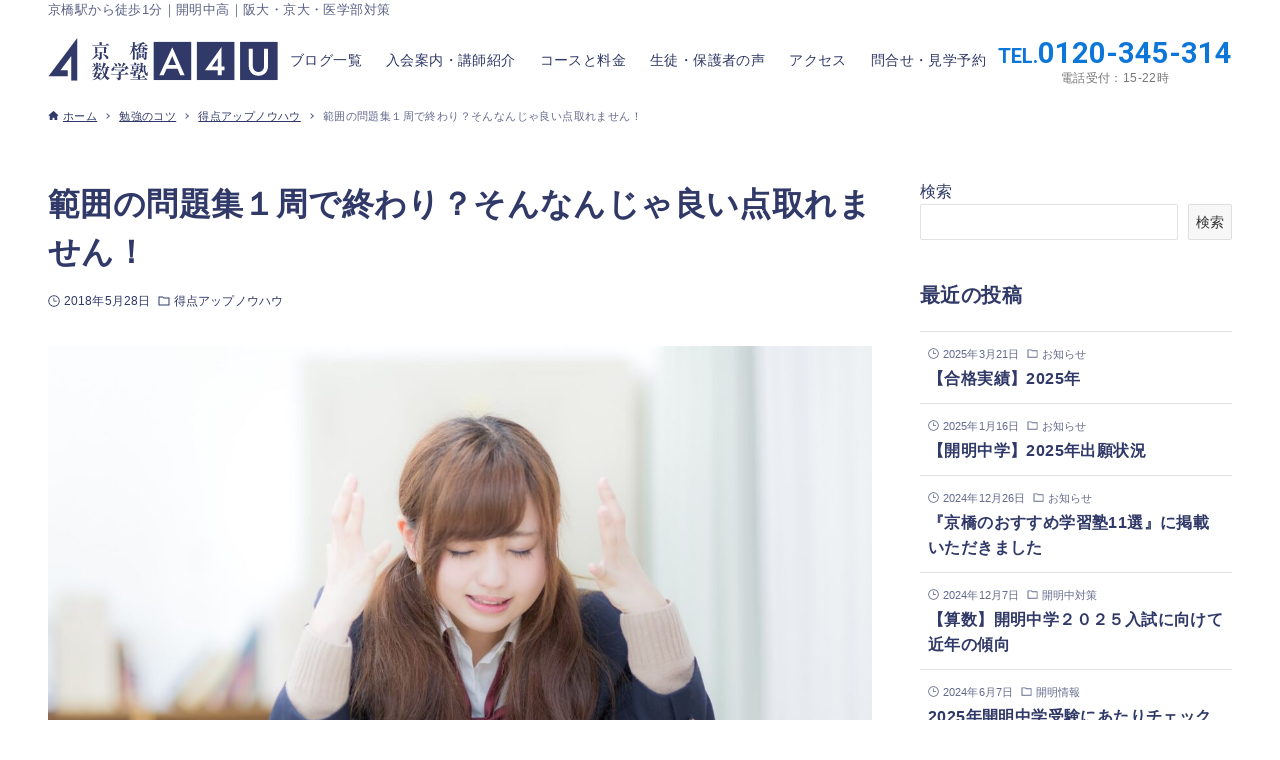

--- FILE ---
content_type: text/html; charset=UTF-8
request_url: https://kyobashi-a4u.com/tennsuubakuage/
body_size: 19584
content:
<!DOCTYPE html>
<html lang="ja" data-loaded="false" data-scrolled="false" data-drawer="closed" data-drawer-move="fade" data-sidebar="on">
<head>
<meta charset="utf-8">
<meta name="format-detection" content="telephone=no">
<meta http-equiv="X-UA-Compatible" content="IE=edge">
<meta name="viewport" content="width=device-width, viewport-fit=cover">
<title>範囲の問題集１周で終わり？そんなんじゃ良い点取れません！ | 京橋数学塾A4U【開明中高専門対策・医学部対策】</title>
<meta name='robots' content='max-image-preview:large' />
	<style>img:is([sizes="auto" i], [sizes^="auto," i]) { contain-intrinsic-size: 3000px 1500px }</style>
	
<script>
MathJax = {
  tex: {
    inlineMath: [['$','$'],['\\(','\\)']], 
    processEscapes: true
  },
  options: {
    ignoreHtmlClass: 'tex2jax_ignore|editor-rich-text'
  }
};

</script>
<link rel='dns-prefetch' href='//cdn.jsdelivr.net' />
<link rel='dns-prefetch' href='//www.googletagmanager.com' />
<link rel="alternate" type="application/rss+xml" title="京橋数学塾A4U【開明中高専門対策・医学部対策】 &raquo; フィード" href="https://kyobashi-a4u.com/feed/" />
<link rel="alternate" type="application/rss+xml" title="京橋数学塾A4U【開明中高専門対策・医学部対策】 &raquo; コメントフィード" href="https://kyobashi-a4u.com/comments/feed/" />
<link rel="alternate" type="application/rss+xml" title="京橋数学塾A4U【開明中高専門対策・医学部対策】 &raquo; 範囲の問題集１周で終わり？そんなんじゃ良い点取れません！ のコメントのフィード" href="https://kyobashi-a4u.com/tennsuubakuage/feed/" />

<!-- SEO SIMPLE PACK 3.6.2 -->
<meta name="description" content="こんにちは大阪京橋数学塾A４Ｕの六人部です。 &nbsp; 中学生はちょうど定期テストの時期ですね。 &nbsp; 今回は定期テスト直前、点数激アップのための方法をお伝えします。 出来る問題は練習しない とりあえずテスト範囲の問題集は一通り">
<link rel="canonical" href="https://kyobashi-a4u.com/tennsuubakuage/">
<meta property="og:locale" content="ja_JP">
<meta property="og:type" content="article">
<meta property="og:image" content="https://kyobashi-a4u.com/pvnsufz/wp-content/uploads/2018/05/YUKA_schoolkakaeru15215519_TP_V.jpg">
<meta property="og:title" content="範囲の問題集１周で終わり？そんなんじゃ良い点取れません！ | 京橋数学塾A4U【開明中高専門対策・医学部対策】">
<meta property="og:description" content="こんにちは大阪京橋数学塾A４Ｕの六人部です。 &nbsp; 中学生はちょうど定期テストの時期ですね。 &nbsp; 今回は定期テスト直前、点数激アップのための方法をお伝えします。 出来る問題は練習しない とりあえずテスト範囲の問題集は一通り">
<meta property="og:url" content="https://kyobashi-a4u.com/tennsuubakuage/">
<meta property="og:site_name" content="京橋数学塾A4U【開明中高専門対策・医学部対策】">
<meta name="twitter:card" content="summary_large_image">
<!-- / SEO SIMPLE PACK -->

<link rel='stylesheet' id='wp-block-library-css' href='https://kyobashi-a4u.com/pvnsufz/wp-includes/css/dist/block-library/style.min.css?ver=6.8.3' type='text/css' media='all' />
<link rel='stylesheet' id='arkhe-main-style-css' href='https://kyobashi-a4u.com/pvnsufz/wp-content/themes/arkhe/dist/css/main.css?ver=3.12.0' type='text/css' media='all' />
<style id='arkhe-main-style-inline-css' type='text/css'>
:root{--ark-width--container:1200px;--ark-width--article:1200px;--ark-width--article--slim:960px;--ark-alignwide_ex_width:100px;--ark-color--main:#303967;--ark-color--text:#303967;--ark-color--link:#0d77d9;--ark-color--bg:#fff;--ark-color--gray:#f7f7f7;--ark-thumb_ratio:56.25%;--ark-color--header_bg:#fff;--ark-color--header_txt:#303967;--ark-logo_size--sp:47px;--ark-logo_size--pc:65px;--ark-color--footer_bg:#fff;--ark-color--footer_txt:#303967;}@media (max-width: 1404px ) {:root{--ark-alignwide_ex_width:0px}}@media (max-width: 1164px ) {:root{--ark-alignwide_ex_width:0px}}.p-topArea.c-filterLayer::before{background-color:#000;opacity:0.2}
</style>
<link rel='stylesheet' id='arkhe-blocks-front-css' href='https://kyobashi-a4u.com/pvnsufz/wp-content/plugins/arkhe-blocks-pro/dist/css/front.css?ver=2.28.0' type='text/css' media='all' />
<style id='arkhe-blocks-front-inline-css' type='text/css'>
body{--arkb-marker-color:#ffdc40;--arkb-marker-start:1em;--arkb-marker-style:linear-gradient(transparent var(--arkb-marker-start), var(--arkb-marker-color) 0)}
</style>
<link rel='stylesheet' id='arkhe-blocks-accordion-style-css' href='https://kyobashi-a4u.com/pvnsufz/wp-content/plugins/arkhe-blocks-pro/dist/gutenberg/blocks/accordion/index.css?ver=2.28.0' type='text/css' media='all' />
<link rel='stylesheet' id='arkhe-blocks-blog-card-style-css' href='https://kyobashi-a4u.com/pvnsufz/wp-content/plugins/arkhe-blocks-pro/dist/gutenberg/blocks/blog-card/index.css?ver=2.28.0' type='text/css' media='all' />
<link rel='stylesheet' id='arkhe-blocks-box-links-style-css' href='https://kyobashi-a4u.com/pvnsufz/wp-content/plugins/arkhe-blocks-pro/dist/gutenberg/blocks/box-links/index.css?ver=2.28.0' type='text/css' media='all' />
<link rel='stylesheet' id='arkhe-blocks-button-style-css' href='https://kyobashi-a4u.com/pvnsufz/wp-content/plugins/arkhe-blocks-pro/dist/gutenberg/blocks/button/index.css?ver=2.28.0' type='text/css' media='all' />
<link rel='stylesheet' id='arkhe-blocks-columns-style-css' href='https://kyobashi-a4u.com/pvnsufz/wp-content/plugins/arkhe-blocks-pro/dist/gutenberg/blocks/columns/index.css?ver=2.28.0' type='text/css' media='all' />
<link rel='stylesheet' id='arkhe-blocks-container-style-css' href='https://kyobashi-a4u.com/pvnsufz/wp-content/plugins/arkhe-blocks-pro/dist/gutenberg/blocks/container/index.css?ver=2.28.0' type='text/css' media='all' />
<link rel='stylesheet' id='arkhe-blocks-faq-style-css' href='https://kyobashi-a4u.com/pvnsufz/wp-content/plugins/arkhe-blocks-pro/dist/gutenberg/blocks/faq/index.css?ver=2.28.0' type='text/css' media='all' />
<link rel='stylesheet' id='arkhe-blocks-dl-style-css' href='https://kyobashi-a4u.com/pvnsufz/wp-content/plugins/arkhe-blocks-pro/dist/gutenberg/blocks/dl/index.css?ver=2.28.0' type='text/css' media='all' />
<link rel='stylesheet' id='arkhe-blocks-icon-style-css' href='https://kyobashi-a4u.com/pvnsufz/wp-content/plugins/arkhe-blocks-pro/dist/gutenberg/blocks/icon/index.css?ver=2.28.0' type='text/css' media='all' />
<link rel='stylesheet' id='arkhe-blocks-notice-style-css' href='https://kyobashi-a4u.com/pvnsufz/wp-content/plugins/arkhe-blocks-pro/dist/gutenberg/blocks/notice/index.css?ver=2.28.0' type='text/css' media='all' />
<link rel='stylesheet' id='arkhe-blocks-section-style-css' href='https://kyobashi-a4u.com/pvnsufz/wp-content/plugins/arkhe-blocks-pro/dist/gutenberg/blocks/section/index.css?ver=2.28.0' type='text/css' media='all' />
<link rel='stylesheet' id='arkhe-blocks-section-heading-style-css' href='https://kyobashi-a4u.com/pvnsufz/wp-content/plugins/arkhe-blocks-pro/dist/gutenberg/blocks/section-heading/index.css?ver=2.28.0' type='text/css' media='all' />
<link rel='stylesheet' id='arkhe-blocks-step-style-css' href='https://kyobashi-a4u.com/pvnsufz/wp-content/plugins/arkhe-blocks-pro/dist/gutenberg/blocks/step/index.css?ver=2.28.0' type='text/css' media='all' />
<link rel='stylesheet' id='arkhe-blocks-tab-style-css' href='https://kyobashi-a4u.com/pvnsufz/wp-content/plugins/arkhe-blocks-pro/dist/gutenberg/blocks/tab/index.css?ver=2.28.0' type='text/css' media='all' />
<link rel='stylesheet' id='arkhe-blocks-timeline-style-css' href='https://kyobashi-a4u.com/pvnsufz/wp-content/plugins/arkhe-blocks-pro/dist/gutenberg/blocks/timeline/index.css?ver=2.28.0' type='text/css' media='all' />
<link rel='stylesheet' id='arkhe-blocks-toc-style-css' href='https://kyobashi-a4u.com/pvnsufz/wp-content/plugins/arkhe-blocks-pro/dist/gutenberg/blocks/toc/index.css?ver=2.28.0' type='text/css' media='all' />
<link rel='stylesheet' id='arkhe-blocks-slider-style-css' href='https://kyobashi-a4u.com/pvnsufz/wp-content/plugins/arkhe-blocks-pro/dist/gutenberg/blocks/slider/index.css?ver=2.28.0' type='text/css' media='all' />
<style id='global-styles-inline-css' type='text/css'>
:root{--wp--preset--aspect-ratio--square: 1;--wp--preset--aspect-ratio--4-3: 4/3;--wp--preset--aspect-ratio--3-4: 3/4;--wp--preset--aspect-ratio--3-2: 3/2;--wp--preset--aspect-ratio--2-3: 2/3;--wp--preset--aspect-ratio--16-9: 16/9;--wp--preset--aspect-ratio--9-16: 9/16;--wp--preset--color--black: #000000;--wp--preset--color--cyan-bluish-gray: #abb8c3;--wp--preset--color--white: #ffffff;--wp--preset--color--pale-pink: #f78da7;--wp--preset--color--vivid-red: #cf2e2e;--wp--preset--color--luminous-vivid-orange: #ff6900;--wp--preset--color--luminous-vivid-amber: #fcb900;--wp--preset--color--light-green-cyan: #7bdcb5;--wp--preset--color--vivid-green-cyan: #00d084;--wp--preset--color--pale-cyan-blue: #8ed1fc;--wp--preset--color--vivid-cyan-blue: #0693e3;--wp--preset--color--vivid-purple: #9b51e0;--wp--preset--color--ark-main: var(--ark-color--main);--wp--preset--color--ark-text: var(--ark-color--text);--wp--preset--color--ark-link: var(--ark-color--link);--wp--preset--color--ark-bg: var(--ark-color--bg);--wp--preset--color--ark-gray: var(--ark-color--gray);--wp--preset--gradient--vivid-cyan-blue-to-vivid-purple: linear-gradient(135deg,rgba(6,147,227,1) 0%,rgb(155,81,224) 100%);--wp--preset--gradient--light-green-cyan-to-vivid-green-cyan: linear-gradient(135deg,rgb(122,220,180) 0%,rgb(0,208,130) 100%);--wp--preset--gradient--luminous-vivid-amber-to-luminous-vivid-orange: linear-gradient(135deg,rgba(252,185,0,1) 0%,rgba(255,105,0,1) 100%);--wp--preset--gradient--luminous-vivid-orange-to-vivid-red: linear-gradient(135deg,rgba(255,105,0,1) 0%,rgb(207,46,46) 100%);--wp--preset--gradient--very-light-gray-to-cyan-bluish-gray: linear-gradient(135deg,rgb(238,238,238) 0%,rgb(169,184,195) 100%);--wp--preset--gradient--cool-to-warm-spectrum: linear-gradient(135deg,rgb(74,234,220) 0%,rgb(151,120,209) 20%,rgb(207,42,186) 40%,rgb(238,44,130) 60%,rgb(251,105,98) 80%,rgb(254,248,76) 100%);--wp--preset--gradient--blush-light-purple: linear-gradient(135deg,rgb(255,206,236) 0%,rgb(152,150,240) 100%);--wp--preset--gradient--blush-bordeaux: linear-gradient(135deg,rgb(254,205,165) 0%,rgb(254,45,45) 50%,rgb(107,0,62) 100%);--wp--preset--gradient--luminous-dusk: linear-gradient(135deg,rgb(255,203,112) 0%,rgb(199,81,192) 50%,rgb(65,88,208) 100%);--wp--preset--gradient--pale-ocean: linear-gradient(135deg,rgb(255,245,203) 0%,rgb(182,227,212) 50%,rgb(51,167,181) 100%);--wp--preset--gradient--electric-grass: linear-gradient(135deg,rgb(202,248,128) 0%,rgb(113,206,126) 100%);--wp--preset--gradient--midnight: linear-gradient(135deg,rgb(2,3,129) 0%,rgb(40,116,252) 100%);--wp--preset--font-size--small: .9rem;--wp--preset--font-size--medium: 20px;--wp--preset--font-size--large: 1.25rem;--wp--preset--font-size--x-large: 42px;--wp--preset--font-size--xsmall: .75rem;--wp--preset--font-size--normal: 1rem;--wp--preset--font-size--xlarge: 1.5rem;--wp--preset--font-size--xxlarge: 2rem;--wp--preset--font-size--huge: 2.75rem;--wp--preset--spacing--20: 0.44rem;--wp--preset--spacing--30: 0.67rem;--wp--preset--spacing--40: 1rem;--wp--preset--spacing--50: 1.5rem;--wp--preset--spacing--60: 2.25rem;--wp--preset--spacing--70: 3.38rem;--wp--preset--spacing--80: 5.06rem;--wp--preset--shadow--natural: 6px 6px 9px rgba(0, 0, 0, 0.2);--wp--preset--shadow--deep: 12px 12px 50px rgba(0, 0, 0, 0.4);--wp--preset--shadow--sharp: 6px 6px 0px rgba(0, 0, 0, 0.2);--wp--preset--shadow--outlined: 6px 6px 0px -3px rgba(255, 255, 255, 1), 6px 6px rgba(0, 0, 0, 1);--wp--preset--shadow--crisp: 6px 6px 0px rgba(0, 0, 0, 1);}:where(.is-layout-flex){gap: 0.5em;}:where(.is-layout-grid){gap: 0.5em;}body .is-layout-flex{display: flex;}.is-layout-flex{flex-wrap: wrap;align-items: center;}.is-layout-flex > :is(*, div){margin: 0;}body .is-layout-grid{display: grid;}.is-layout-grid > :is(*, div){margin: 0;}:where(.wp-block-columns.is-layout-flex){gap: 2em;}:where(.wp-block-columns.is-layout-grid){gap: 2em;}:where(.wp-block-post-template.is-layout-flex){gap: 1.25em;}:where(.wp-block-post-template.is-layout-grid){gap: 1.25em;}.has-black-color{color: var(--wp--preset--color--black) !important;}.has-cyan-bluish-gray-color{color: var(--wp--preset--color--cyan-bluish-gray) !important;}.has-white-color{color: var(--wp--preset--color--white) !important;}.has-pale-pink-color{color: var(--wp--preset--color--pale-pink) !important;}.has-vivid-red-color{color: var(--wp--preset--color--vivid-red) !important;}.has-luminous-vivid-orange-color{color: var(--wp--preset--color--luminous-vivid-orange) !important;}.has-luminous-vivid-amber-color{color: var(--wp--preset--color--luminous-vivid-amber) !important;}.has-light-green-cyan-color{color: var(--wp--preset--color--light-green-cyan) !important;}.has-vivid-green-cyan-color{color: var(--wp--preset--color--vivid-green-cyan) !important;}.has-pale-cyan-blue-color{color: var(--wp--preset--color--pale-cyan-blue) !important;}.has-vivid-cyan-blue-color{color: var(--wp--preset--color--vivid-cyan-blue) !important;}.has-vivid-purple-color{color: var(--wp--preset--color--vivid-purple) !important;}.has-black-background-color{background-color: var(--wp--preset--color--black) !important;}.has-cyan-bluish-gray-background-color{background-color: var(--wp--preset--color--cyan-bluish-gray) !important;}.has-white-background-color{background-color: var(--wp--preset--color--white) !important;}.has-pale-pink-background-color{background-color: var(--wp--preset--color--pale-pink) !important;}.has-vivid-red-background-color{background-color: var(--wp--preset--color--vivid-red) !important;}.has-luminous-vivid-orange-background-color{background-color: var(--wp--preset--color--luminous-vivid-orange) !important;}.has-luminous-vivid-amber-background-color{background-color: var(--wp--preset--color--luminous-vivid-amber) !important;}.has-light-green-cyan-background-color{background-color: var(--wp--preset--color--light-green-cyan) !important;}.has-vivid-green-cyan-background-color{background-color: var(--wp--preset--color--vivid-green-cyan) !important;}.has-pale-cyan-blue-background-color{background-color: var(--wp--preset--color--pale-cyan-blue) !important;}.has-vivid-cyan-blue-background-color{background-color: var(--wp--preset--color--vivid-cyan-blue) !important;}.has-vivid-purple-background-color{background-color: var(--wp--preset--color--vivid-purple) !important;}.has-black-border-color{border-color: var(--wp--preset--color--black) !important;}.has-cyan-bluish-gray-border-color{border-color: var(--wp--preset--color--cyan-bluish-gray) !important;}.has-white-border-color{border-color: var(--wp--preset--color--white) !important;}.has-pale-pink-border-color{border-color: var(--wp--preset--color--pale-pink) !important;}.has-vivid-red-border-color{border-color: var(--wp--preset--color--vivid-red) !important;}.has-luminous-vivid-orange-border-color{border-color: var(--wp--preset--color--luminous-vivid-orange) !important;}.has-luminous-vivid-amber-border-color{border-color: var(--wp--preset--color--luminous-vivid-amber) !important;}.has-light-green-cyan-border-color{border-color: var(--wp--preset--color--light-green-cyan) !important;}.has-vivid-green-cyan-border-color{border-color: var(--wp--preset--color--vivid-green-cyan) !important;}.has-pale-cyan-blue-border-color{border-color: var(--wp--preset--color--pale-cyan-blue) !important;}.has-vivid-cyan-blue-border-color{border-color: var(--wp--preset--color--vivid-cyan-blue) !important;}.has-vivid-purple-border-color{border-color: var(--wp--preset--color--vivid-purple) !important;}.has-vivid-cyan-blue-to-vivid-purple-gradient-background{background: var(--wp--preset--gradient--vivid-cyan-blue-to-vivid-purple) !important;}.has-light-green-cyan-to-vivid-green-cyan-gradient-background{background: var(--wp--preset--gradient--light-green-cyan-to-vivid-green-cyan) !important;}.has-luminous-vivid-amber-to-luminous-vivid-orange-gradient-background{background: var(--wp--preset--gradient--luminous-vivid-amber-to-luminous-vivid-orange) !important;}.has-luminous-vivid-orange-to-vivid-red-gradient-background{background: var(--wp--preset--gradient--luminous-vivid-orange-to-vivid-red) !important;}.has-very-light-gray-to-cyan-bluish-gray-gradient-background{background: var(--wp--preset--gradient--very-light-gray-to-cyan-bluish-gray) !important;}.has-cool-to-warm-spectrum-gradient-background{background: var(--wp--preset--gradient--cool-to-warm-spectrum) !important;}.has-blush-light-purple-gradient-background{background: var(--wp--preset--gradient--blush-light-purple) !important;}.has-blush-bordeaux-gradient-background{background: var(--wp--preset--gradient--blush-bordeaux) !important;}.has-luminous-dusk-gradient-background{background: var(--wp--preset--gradient--luminous-dusk) !important;}.has-pale-ocean-gradient-background{background: var(--wp--preset--gradient--pale-ocean) !important;}.has-electric-grass-gradient-background{background: var(--wp--preset--gradient--electric-grass) !important;}.has-midnight-gradient-background{background: var(--wp--preset--gradient--midnight) !important;}.has-small-font-size{font-size: var(--wp--preset--font-size--small) !important;}.has-medium-font-size{font-size: var(--wp--preset--font-size--medium) !important;}.has-large-font-size{font-size: var(--wp--preset--font-size--large) !important;}.has-x-large-font-size{font-size: var(--wp--preset--font-size--x-large) !important;}
:where(.wp-block-post-template.is-layout-flex){gap: 1.25em;}:where(.wp-block-post-template.is-layout-grid){gap: 1.25em;}
:where(.wp-block-columns.is-layout-flex){gap: 2em;}:where(.wp-block-columns.is-layout-grid){gap: 2em;}
:root :where(.wp-block-pullquote){font-size: 1.5em;line-height: 1.6;}
</style>
<link rel='stylesheet' id='contact-form-7-css' href='https://kyobashi-a4u.com/pvnsufz/wp-content/plugins/contact-form-7/includes/css/styles.css?ver=6.1.2' type='text/css' media='all' />
<link rel='stylesheet' id='arkhe-child-style-css' href='https://kyobashi-a4u.com/pvnsufz/wp-content/themes/a4u/style.css?ver=2024041221913' type='text/css' media='all' />
<link rel='stylesheet' id='arkhe-toolkit-front-css' href='https://kyobashi-a4u.com/pvnsufz/wp-content/plugins/arkhe-toolkit/dist/css/front.css?ver=1.11.1' type='text/css' media='all' />

<!-- Site Kit によって追加された Google タグ（gtag.js）スニペット -->
<!-- Google アナリティクス スニペット (Site Kit が追加) -->
<script type="text/javascript" src="https://www.googletagmanager.com/gtag/js?id=GT-KTRCMGH" id="google_gtagjs-js" async></script>
<script type="text/javascript" id="google_gtagjs-js-after">
/* <![CDATA[ */
window.dataLayer = window.dataLayer || [];function gtag(){dataLayer.push(arguments);}
gtag("set","linker",{"domains":["kyobashi-a4u.com"]});
gtag("js", new Date());
gtag("set", "developer_id.dZTNiMT", true);
gtag("config", "GT-KTRCMGH");
/* ]]> */
</script>
<link rel="https://api.w.org/" href="https://kyobashi-a4u.com/wp-json/" /><link rel="alternate" title="JSON" type="application/json" href="https://kyobashi-a4u.com/wp-json/wp/v2/posts/744" /><link rel="EditURI" type="application/rsd+xml" title="RSD" href="https://kyobashi-a4u.com/pvnsufz/xmlrpc.php?rsd" />
<link rel='shortlink' href='https://kyobashi-a4u.com/?p=744' />
<link rel="alternate" title="oEmbed (JSON)" type="application/json+oembed" href="https://kyobashi-a4u.com/wp-json/oembed/1.0/embed?url=https%3A%2F%2Fkyobashi-a4u.com%2Ftennsuubakuage%2F" />
<link rel="alternate" title="oEmbed (XML)" type="text/xml+oembed" href="https://kyobashi-a4u.com/wp-json/oembed/1.0/embed?url=https%3A%2F%2Fkyobashi-a4u.com%2Ftennsuubakuage%2F&#038;format=xml" />
<meta name="generator" content="Site Kit by Google 1.162.1" /><!-- Arkhe Toolkit : @setting/head -->
<link rel="preconnect" href="https://fonts.googleapis.com">
<link rel="preconnect" href="https://fonts.gstatic.com" crossorigin>
<link href="https://fonts.googleapis.com/css2?family=Noto+Sans+JP:wght@100;300;400;500;700;900&family=Roboto:wght@100;300;400;500;700;900&display=swap" rel="stylesheet">
<link rel ="stylesheet" href="https://cdnjs.cloudflare.com/ajax/libs/font-awesome/6.4.0/css/all.min.css">
<!-- / Arkhe Toolkit -->
<link rel="icon" href="https://kyobashi-a4u.com/pvnsufz/wp-content/uploads/2023/03/cropped-favicon-32x32.png" sizes="32x32" />
<link rel="icon" href="https://kyobashi-a4u.com/pvnsufz/wp-content/uploads/2023/03/cropped-favicon-192x192.png" sizes="192x192" />
<link rel="apple-touch-icon" href="https://kyobashi-a4u.com/pvnsufz/wp-content/uploads/2023/03/cropped-favicon-180x180.png" />
<meta name="msapplication-TileImage" content="https://kyobashi-a4u.com/pvnsufz/wp-content/uploads/2023/03/cropped-favicon-270x270.png" />
		<style type="text/css" id="wp-custom-css">
			.grecaptcha-badge { visibility: hidden; }		</style>
		</head>
<body class="wp-singular post-template-default single single-post postid-744 single-format-standard wp-custom-logo wp-theme-arkhe wp-child-theme-a4u">
<a class="skip-link screen-reader-text" href="#main_content">コンテンツへスキップ</a><!-- Start: #wrapper -->
<div id="wrapper" class="l-wrapper">
<header id="header" class="l-header" data-logo="left" data-btns="r-l" data-has-drawer="sp" data-has-search="" data-pcfix="1" data-spfix="1">
	<div class="l-header__bar">
	<div class="l-header__barInner l-container">
		  <div class="catch-wrap">京橋駅から徒歩1分｜開明中高｜阪大・京大・医学部対策</div>
	</div>
</div>
	<div class="l-header__body l-container">
		<div class="l-header__drawerBtn">
	<button class="c-iconBtn -menuBtn u-flex--c" data-onclick="toggleMenu" aria-label="メニューボタン">
		<div class="c-iconBtn__icon">
			<svg version="1.1" xmlns="http://www.w3.org/2000/svg" class="arkhe-svg-menu __open" width="1em" height="1em" viewBox="0 0 40 40" role="img" aria-hidden="true" focusable="false"><path d="M37.8 21.4h-35.6c-0.1 0-0.2-0.1-0.2-0.2v-2.4c0-0.1 0.1-0.2 0.2-0.2h35.6c0.1 0 0.2 0.1 0.2 0.2v2.4c0 0.1-0.1 0.2-0.2 0.2z"></path><path d="M37.8 11.7h-35.6c-0.1 0-0.2-0.1-0.2-0.2v-2.4c0-0.1 0.1-0.2 0.2-0.2h35.6c0.1 0 0.2 0.1 0.2 0.2v2.4c0 0.2-0.1 0.2-0.2 0.2z"></path><path d="M37.8 31.1h-35.6c-0.1 0-0.2-0.1-0.2-0.2v-2.4c0-0.1 0.1-0.2 0.2-0.2h35.6c0.1 0 0.2 0.1 0.2 0.2v2.4c0 0.1-0.1 0.2-0.2 0.2z"></path></svg>			<svg version="1.1" xmlns="http://www.w3.org/2000/svg" class="arkhe-svg-close __close" width="1em" height="1em" viewBox="0 0 40 40" role="img" aria-hidden="true" focusable="false"><path d="M33 35l-28-28c-0.1-0.1-0.1-0.2 0-0.3l1.7-1.7c0.1-0.1 0.2-0.1 0.3 0l28 28c0.1 0.1 0.1 0.2 0 0.3l-1.7 1.7c-0.1 0.1-0.2 0.1-0.3 0z"></path><path d="M35 7l-28 28c-0.1 0.1-0.2 0.1-0.3 0l-1.7-1.7c-0.1-0.1-0.1-0.2 0-0.3l28-28c0.1-0.1 0.2-0.1 0.3 0l1.7 1.7c0.1 0.1 0.1 0.2 0 0.3z"></path></svg>		</div>
			</button>
</div>
		<div class="l-header__left">
					</div>
		<div class="l-header__center">
			<div class="l-header__logo has-image"><a href="https://kyobashi-a4u.com/" class="c-headLogo" rel="home"><img  src="https://kyobashi-a4u.com/pvnsufz/wp-content/uploads/2023/03/logo01.svg" alt="京橋数学塾A4U【開明中高専門対策・医学部対策】" class="c-headLogo__img" sizes="(max-width: 999px) 50vw, 800px" decoding="async" loading="eager" ></a></div>		</div>
		<div class="l-header__right">
			<nav id="gnav" class="c-gnavWrap">
	<ul class="c-gnav">
		<li id="3704" class="menu-item menu-item-type-post_type menu-item-object-page current_page_parent menu-item-3704 c-gnav__li"><a href="https://kyobashi-a4u.com/list/" class="c-gnav__a"><span class="__mainText">ブログ一覧</span></a></li><li id="32" class="menu-item menu-item-type-post_type menu-item-object-page menu-item-32 c-gnav__li"><a href="https://kyobashi-a4u.com/about/" class="c-gnav__a"><span class="__mainText">入会案内・講師紹介</span></a></li><li id="3867" class="menu-item menu-item-type-custom menu-item-object-custom menu-item-has-children menu-item-3867 c-gnav__li"><a href="/#course" class="c-gnav__a"><span class="__mainText">コースと料金</span></a><ul class="sub-menu c-gnav__depth1"><li id="35" class="menu-item menu-item-type-post_type menu-item-object-page menu-item-35"><a href="https://kyobashi-a4u.com/course/" class="c-gnav__a"><span class="__mainText">通塾例</span></a></li></ul></li><li id="34" class="menu-item menu-item-type-post_type menu-item-object-page menu-item-34 c-gnav__li"><a href="https://kyobashi-a4u.com/voices/" class="c-gnav__a"><span class="__mainText">生徒・保護者の声</span></a></li><li id="341" class="menu-item menu-item-type-custom menu-item-object-custom menu-item-341 c-gnav__li"><a href="/#access" class="c-gnav__a"><span class="__mainText">アクセス</span></a></li><li id="33" class="menu-item menu-item-type-post_type menu-item-object-page menu-item-33 c-gnav__li"><a href="https://kyobashi-a4u.com/contact/" class="c-gnav__a"><span class="__mainText">問合せ・見学予約</span></a></li>	</ul>
</nav>
  <div class="tel-wrap">
    <a href="tel:0120345314">
      <span class="tel-number roboto fw700"><span class="small-text">TEL.</span>0120-345-314</span>
      <span class="tel-time">電話受付：15-22時</span>
    </a>
  </div>
		</div>
		<div class="l-header__searchBtn">
	<button class="c-iconBtn u-flex--c" data-onclick="toggleSearch" aria-label="検索ボタン">
		<span class="c-iconBtn__icon"><svg version="1.1" xmlns="http://www.w3.org/2000/svg" class="arkhe-svg-search" width="1em" height="1em" viewBox="0 0 40 40" role="img" aria-hidden="true" focusable="false"><path d="M37.8 34.8l-11.9-11.2c1.8-2.3 2.9-5.1 2.9-8.2 0-7.4-6-13.4-13.4-13.4s-13.4 6-13.4 13.4 6 13.4 13.4 13.4c3.1 0 5.9-1.1 8.2-2.8l11.2 11.9c0.2 0.2 1.3 0.2 1.5 0l1.5-1.5c0.3-0.3 0.3-1.4 0-1.6zM15.4 25.5c-5.6 0-10.2-4.5-10.2-10.1s4.6-10.2 10.2-10.2 10.2 4.6 10.2 10.2-4.6 10.1-10.2 10.1z"></path></svg></span>
			</button>
</div>
		<div id="drawer_menu" class="p-drawer">
	<div class="p-drawer__inner">
		<div class="p-drawer__body">
						<div class="p-drawer__nav">
				<ul class="c-drawerNav">
					<li id="3704" class="menu-item menu-item-type-post_type menu-item-object-page current_page_parent menu-item-3704 c-drawerNav__li"><a href="https://kyobashi-a4u.com/list/" class="c-drawerNav__a"><span class="__mainText">ブログ一覧</span></a></li><li id="32" class="menu-item menu-item-type-post_type menu-item-object-page menu-item-32 c-drawerNav__li"><a href="https://kyobashi-a4u.com/about/" class="c-drawerNav__a"><span class="__mainText">入会案内・講師紹介</span></a></li><li id="3867" class="menu-item menu-item-type-custom menu-item-object-custom menu-item-has-children menu-item-3867 c-drawerNav__li has-child--acc"><a href="/#course" class="c-drawerNav__a"><span class="__mainText">コースと料金</span><button class="c-submenuToggleBtn u-flex--c" data-onclick="toggleSubmenu"><svg version="1.1" xmlns="http://www.w3.org/2000/svg" class="arkhe-svg-chevron-down c-submenuToggleBtn__svg" width="1em" height="1em" viewBox="0 0 40 40" role="img" aria-hidden="true" focusable="false"><path d="M32,13l2.1,2.1L20.3,28.9c-0.2,0.2-0.5,0.2-0.7,0L5.9,15.1L8,13l12,11L32,13z"/></svg></button></a><ul class="sub-menu"><li id="35" class="menu-item menu-item-type-post_type menu-item-object-page menu-item-35"><a href="https://kyobashi-a4u.com/course/" class="c-drawerNav__a"><span class="__mainText">通塾例</span></a></li></ul></li><li id="34" class="menu-item menu-item-type-post_type menu-item-object-page menu-item-34 c-drawerNav__li"><a href="https://kyobashi-a4u.com/voices/" class="c-drawerNav__a"><span class="__mainText">生徒・保護者の声</span></a></li><li id="341" class="menu-item menu-item-type-custom menu-item-object-custom menu-item-341 c-drawerNav__li"><a href="/#access" class="c-drawerNav__a"><span class="__mainText">アクセス</span></a></li><li id="33" class="menu-item menu-item-type-post_type menu-item-object-page menu-item-33 c-drawerNav__li"><a href="https://kyobashi-a4u.com/contact/" class="c-drawerNav__a"><span class="__mainText">問合せ・見学予約</span></a></li>				</ul>
			</div>
						<button type="button" class="p-drawer__close c-modalClose u-flex--aic" data-onclick="toggleMenu">
				<svg version="1.1" xmlns="http://www.w3.org/2000/svg" class="arkhe-svg-close" width="1em" height="1em" viewBox="0 0 40 40" role="img" aria-hidden="true" focusable="false"><path d="M33 35l-28-28c-0.1-0.1-0.1-0.2 0-0.3l1.7-1.7c0.1-0.1 0.2-0.1 0.3 0l28 28c0.1 0.1 0.1 0.2 0 0.3l-1.7 1.7c-0.1 0.1-0.2 0.1-0.3 0z"></path><path d="M35 7l-28 28c-0.1 0.1-0.2 0.1-0.3 0l-1.7-1.7c-0.1-0.1-0.1-0.2 0-0.3l28-28c0.1-0.1 0.2-0.1 0.3 0l1.7 1.7c0.1 0.1 0.1 0.2 0 0.3z"></path></svg>閉じる			</button>
		</div>
	</div>
</div>
	</div>
</header>
	<div id="content" class="l-content">
		<div id="breadcrumb" class="p-breadcrumb">
	<ol class="p-breadcrumb__list l-container">
		<li class="p-breadcrumb__item">
			<a href="https://kyobashi-a4u.com/" class="p-breadcrumb__text">
				<svg version="1.1" xmlns="http://www.w3.org/2000/svg" class="arkhe-svg-home" width="1em" height="1em" viewBox="0 0 40 40" role="img" aria-hidden="true" focusable="false"><path d="M16.2,36.3v-7.8h7.8v7.8h9.8V20.7H37c0.9,0,1.3-1.1,0.5-1.7L21.3,4.2c-0.7-0.7-1.9-0.7-2.6,0L2.3,18.9 c-0.7,0.5-0.3,1.7,0.5,1.7h3.3v15.7C6.2,36.3,16.2,36.3,16.2,36.3z" /></svg>				<span>ホーム</span>
			</a>
		</li>
		<li class="p-breadcrumb__item"><a href="https://kyobashi-a4u.com/category/study-tips/" class="p-breadcrumb__text"><span>勉強のコツ</span></a></li><li class="p-breadcrumb__item"><a href="https://kyobashi-a4u.com/category/study-tips/up-knowhow/" class="p-breadcrumb__text"><span>得点アップノウハウ</span></a></li><li class="p-breadcrumb__item"><span class="p-breadcrumb__text u-color-thin">範囲の問題集１周で終わり？そんなんじゃ良い点取れません！</span></li>	</ol>
</div>
		<div class="l-content__body l-container">
	<main id="main_content" class="l-main l-article">
		<article class="l-main__body p-entry post-744 post type-post status-publish format-standard has-post-thumbnail hentry category-up-knowhow" data-postid="744">
			<header class="p-entry__head">
	<div class="p-entry__title c-pageTitle">
	<h1 class="c-pageTitle__main">範囲の問題集１周で終わり？そんなんじゃ良い点取れません！</h1>
</div>
<div class="c-postMetas u-flex--aicw">
	<div class="c-postTimes u-flex--aicw">
		<time class="c-postTimes__item u-flex--aic -posted" datetime="2018-05-28"><svg version="1.1" xmlns="http://www.w3.org/2000/svg" class="arkhe-svg-posted c-postMetas__icon" width="1em" height="1em" viewBox="0 0 40 40" role="img" aria-hidden="true" focusable="false"><path d="M21,18.5v-9C21,9.2,20.8,9,20.5,9h-2C18.2,9,18,9.2,18,9.5v12c0,0.3,0.2,0.5,0.5,0.5h10c0.3,0,0.5-0.2,0.5-0.5v-2 c0-0.3-0.2-0.5-0.5-0.5h-7C21.2,19,21,18.8,21,18.5z"/><path d="M20,39C9.5,39,1,30.5,1,20S9.5,1,20,1s19,8.5,19,19S30.5,39,20,39z M20,3.8C11.1,3.8,3.8,11.1,3.8,20S11.1,36.2,20,36.2 S36.2,28.9,36.2,20S28.9,3.8,20,3.8z"/></svg>2018年5月28日</time>	</div>
	<div class="c-postTerms u-flex--aicw">
			<div class="c-postTerms__item -category u-flex--aicw">
			<svg version="1.1" xmlns="http://www.w3.org/2000/svg" class="arkhe-svg-folder c-postMetas__icon" width="1em" height="1em" viewBox="0 0 40 40" role="img" aria-hidden="true" focusable="false"><path d="M15.2,8l3.6,3.6H35V32H5V8H15.2 M16.4,5H2v30h36V8.6H20L16.4,5L16.4,5z"/></svg>							<a class="c-postTerms__link" href="https://kyobashi-a4u.com/category/study-tips/up-knowhow/" data-cat-id="15">得点アップノウハウ</a>
					</div>
			</div>
</div>
<figure class="p-entry__thumb">
	<img width="1600" height="1066"  src="[data-uri]" alt="" class="p-entry__thumb__img lazyload" sizes="(min-width: 800px) 800px, 100vw" data-src="https://kyobashi-a4u.com/pvnsufz/wp-content/uploads/2018/05/YUKA_schoolkakaeru15215519_TP_V.jpg" data-srcset="https://kyobashi-a4u.com/pvnsufz/wp-content/uploads/2018/05/YUKA_schoolkakaeru15215519_TP_V.jpg 1600w, https://kyobashi-a4u.com/pvnsufz/wp-content/uploads/2018/05/YUKA_schoolkakaeru15215519_TP_V-1280x853.jpg 1280w, https://kyobashi-a4u.com/pvnsufz/wp-content/uploads/2018/05/YUKA_schoolkakaeru15215519_TP_V-1536x1023.jpg 1536w" data-aspectratio="1600/1066" ><noscript><img src="https://kyobashi-a4u.com/pvnsufz/wp-content/uploads/2018/05/YUKA_schoolkakaeru15215519_TP_V.jpg" class="p-entry__thumb__img" alt=""></noscript>	</figure>
</header>
<div class="c-postContent p-entry__content"><p>こんにちは大阪京橋数学塾A４Ｕの六人部です。</p>
<p>&nbsp;</p>
<p>中学生はちょうど定期テストの時期ですね。</p>
<p>&nbsp;</p>
<p>今回は定期テスト直前、点数激アップのための方法をお伝えします。</p>
<h2>出来る問題は練習しない</h2>
<p>とりあえずテスト範囲の問題集は一通りやります。</p>
<p>&nbsp;</p>
<p>これさえやらない人はテスト受けちゃダメなレベルです。</p>
<p>&nbsp;</p>
<p>部活で言えばろくに練習してないのに試合に出るようなものですからね。</p>
<p>&nbsp;</p>
<p>一通りやったら、間違えた問題だけかき集めましょう。</p>
<p>&nbsp;</p>
<p>そして、出来た問題はテスト勉強の内容から一度除外しましょう。</p>
<p>&nbsp;</p>
<p>１回で出来る問題はそうそう間違えないので、そういった問題を何度も練習するのは時間の無駄になりかねません。</p>
<p>&nbsp;</p>
<p>よって、一度で出来た問題は以降練習から外しましょう。</p>
<h2>間違えた問題は分類</h2>
<p>計算のミスなど些細な間違いはもう無視しても良いレベルです。</p>
<p>&nbsp;</p>
<p>ポイントになるのは、『全く手が出なかった問題』『途中まで出来たが最後の一押しが出来なかった問題』でしょう。</p>
<p>&nbsp;</p>
<p>これらの問題を解けるようにする事こそがテストの点数をアップさせる唯一の方法です。</p>
<p>&nbsp;</p>
<p>これらは解説を読み込む、先生に説明してもらう、塾で質問するなどして、まずは解法を理解しましょう。</p>
<h3>理解した後は？</h3>
<p>やり方が解れば終わり！とするのでは高得点は無理です。</p>
<p>&nbsp;</p>
<p>今度は自分ひとりで出来るかどうかをチェックしましょう。</p>
<p>&nbsp;</p>
<p>再現性こそ重要です！</p>
<p>&nbsp;</p>
<p>特に全く解らなかった問題については３回はやり直した方が良いですね。</p>
<p>&nbsp;</p>
<p>ここまで出来れば８割９割は得点出来るでしょう。</p>
<h2>最後の仕上げ</h2>
<p>最後の仕上げとしてもう一度テスト範囲の問題集をやり直します。</p>
<p>&nbsp;</p>
<p>これは１回で出来た問題も含めてです。</p>
<p>&nbsp;</p>
<p>これは１回目で何となく解いて合ってた問題、つまり合っていたのではなく当たっていたような問題が無いかあぶり出すためです。</p>
<p>&nbsp;</p>
<p>これだけの作業でやっとテスト勉強という感じです。</p>
<p>&nbsp;</p>
<p>出来る問題を重複して練習する時間を出来るだけ少なくしているので時間効率は良いはずです。</p>
<p>&nbsp;</p>
<p>よっぽどスタートがボロボロでなければね。</p>
<h2>まとめ</h2>
<p>テスト範囲の問題集を１周して終わり。</p>
<p>&nbsp;</p>
<p>というような勉強では高得点取れないことが分かって頂けましたか。</p>
<p>&nbsp;</p>
<p>公立中学ではこれくらいで良い点取れるでしょう。</p>
<p>&nbsp;</p>
<p>これくらいで参っていては高校行ってからが辛いのでビシッとこなして下さい。</p>
<p>&nbsp;</p>
</div><div class="c-shareBtns" data-pos="bottom">
		<ul class="c-shareBtns__list">
								<li class="c-shareBtns__item -facebook">
				<a class="c-shareBtns__btn u-flex--c" href="https://www.facebook.com/sharer/sharer.php?u=https%3A%2F%2Fkyobashi-a4u.com%2Ftennsuubakuage%2F" title="Facebookでシェア" target="_blank" rel="noopener noreferrer" role="button" onclick="javascript:window.open(this.href, &#039;_blank&#039;, &#039;menubar=no,toolbar=no,resizable=yes,scrollbars=yes,height=800,width=600&#039;);return false;">
					<svg class="arkhe-svg-facebook c-shareBtns__icon" width="16" height="16" viewBox="0 0 48 48" version="1.1" xmlns="http://www.w3.org/2000/svg" role="img" aria-hidden="true" focusable="false"><path d="M34.5,26.8l1.2-8.1h-7.8v-5.3c0-2.2,1.1-4.4,4.6-4.4h3.6V2.1c0,0-3.2-0.6-6.3-0.6c-6.4,0-10.6,3.9-10.6,11v6.2h-7.2v8.1h7.2 v19.7h8.8V26.8H34.5z"/></svg>				</a>
			</li>
								<li class="c-shareBtns__item -twitter-x">
				<a class="c-shareBtns__btn u-flex--c" href="https://twitter.com/intent/tweet?url=https%3A%2F%2Fkyobashi-a4u.com%2Ftennsuubakuage%2F&amp;text=%E7%AF%84%E5%9B%B2%E3%81%AE%E5%95%8F%E9%A1%8C%E9%9B%86%EF%BC%91%E5%91%A8%E3%81%A7%E7%B5%82%E3%82%8F%E3%82%8A%EF%BC%9F%E3%81%9D%E3%82%93%E3%81%AA%E3%82%93%E3%81%98%E3%82%83%E8%89%AF%E3%81%84%E7%82%B9%E5%8F%96%E3%82%8C%E3%81%BE%E3%81%9B%E3%82%93%EF%BC%81" title="Twitterでシェア" target="_blank" rel="noopener noreferrer" role="button" onclick="javascript:window.open(this.href, &#039;_blank&#039;, &#039;menubar=no,toolbar=no,resizable=yes,scrollbars=yes,height=400,width=600&#039;);return false;">
					<svg class="arkhe-svg-twitter-x c-shareBtns__icon" width="16" height="16" viewBox="0 0 48 48" version="1.1" xmlns="http://www.w3.org/2000/svg" role="img" aria-hidden="true" focusable="false"><path d="M28.1,20.6L44.1,2h-3.8L26.4,18.2L15.3,2H2.5l16.8,24.5L2.5,46h3.8L21,28.9L32.7,46h12.8L28.1,20.6L28.1,20.6z M22.9,26.7 l-1.7-2.4L7.6,4.9h5.8l10.9,15.6l1.7,2.4l14.2,20.3h-5.8L22.9,26.7L22.9,26.7z"/></svg>				</a>
			</li>
								<li class="c-shareBtns__item -line">
				<a class="c-shareBtns__btn u-flex--c" href="https://social-plugins.line.me/lineit/share?url=https%3A%2F%2Fkyobashi-a4u.com%2Ftennsuubakuage%2F&amp;text=%E7%AF%84%E5%9B%B2%E3%81%AE%E5%95%8F%E9%A1%8C%E9%9B%86%EF%BC%91%E5%91%A8%E3%81%A7%E7%B5%82%E3%82%8F%E3%82%8A%EF%BC%9F%E3%81%9D%E3%82%93%E3%81%AA%E3%82%93%E3%81%98%E3%82%83%E8%89%AF%E3%81%84%E7%82%B9%E5%8F%96%E3%82%8C%E3%81%BE%E3%81%9B%E3%82%93%EF%BC%81" title="LINEに送る" target="_blank" rel="noopener noreferrer" role="button">
					<svg class="arkhe-svg-line c-shareBtns__icon" width="16" height="16" viewBox="0 0 48 48" version="1.1" xmlns="http://www.w3.org/2000/svg" role="img" aria-hidden="true" focusable="false"><path d="M20.2,39.2c2.7,0.6,2.4,1.6,1.8,5.2c-0.1,0.6-0.4,2.3,2,1.3c2.5-1,13.3-7.8,18.1-13.4c3.3-3.7,4.9-7.4,4.9-11.5 C47,10.4,36.6,2,24,2S1,10.4,1,20.8C1,30,9.2,37.7,20.2,39.2z M32.5,16.2c0-0.2,0.2-0.4,0.4-0.4h6.5c0.2,0,0.4,0.2,0.4,0.4v1.6 c0,0.2-0.2,0.4-0.4,0.4H35v1.7h4.4c0.2,0,0.4,0.2,0.4,0.4v1.7c0,0.2-0.2,0.4-0.4,0.4H35V24h4.4c0.2,0,0.4,0.2,0.4,0.4V26 c0,0.2-0.2,0.4-0.4,0.4h-6.5c-0.2,0-0.4-0.2-0.4-0.4V16.2z M21.4,16.3c0-0.2,0.2-0.4,0.4-0.4h1.6c0.1,0,0.3,0.1,0.4,0.2l4.6,6.2v-6 c0-0.2,0.2-0.4,0.4-0.4h1.6c0.2,0,0.4,0.2,0.4,0.4v10c0,0.2-0.2,0.4-0.4,0.4h-1.6c-0.1,0-0.3-0.1-0.4-0.2l-4.6-6.2v6 c0,0.2-0.2,0.4-0.4,0.4h-1.6c-0.2,0-0.4-0.2-0.4-0.4V16.3z M17.2,16.2c0-0.2,0.2-0.4,0.4-0.4h1.6c0.2,0,0.4,0.2,0.4,0.4v10 c0,0.2-0.2,0.4-0.4,0.4h-1.5c-0.2,0-0.4-0.2-0.4-0.4v-10H17.2z M8.5,16.2c0-0.2,0.2-0.4,0.4-0.4h1.6c0.2,0,0.4,0.2,0.4,0.4v7.9h4.4 c0.2,0,0.4,0.2,0.4,0.4v1.6c0,0.2-0.2,0.4-0.4,0.4H8.9c-0.1,0-0.2-0.1-0.3-0.1c-0.1-0.1-0.1-0.2-0.1-0.3V16.2z"/></svg>				</a>
			</li>
		
					<li class="c-shareBtns__item -copy">
				<div class="c-urlcopy c-shareBtns__btn" data-clipboard-text="https://kyobashi-a4u.com/tennsuubakuage/" title="URLをコピー">
					<div class="c-urlcopy__content">
						<svg class="arkhe-svg-clipboard-copy c-shareBtns__icon -to-copy" width="16" height="16" viewBox="0 0 32 32" version="1.1" xmlns="http://www.w3.org/2000/svg" role="img" aria-hidden="true" focusable="false"><path d="M14.4 19.84l6.080 5.6v-3.2h9.6v-4.8h-9.6v-3.2z"></path><path d="M24.96 23.040v5.2c0 0.32-0.24 0.56-0.56 0.56h-16.8c-0.32 0-0.56-0.24-0.56-0.56v-18.24c0-0.32 0.24-0.56 0.56-0.56h16.88c0.32 0 0.56 0.24 0.56 0.56v6.64h2.4v-9.2c0-1.6-1.28-2.88-2.88-2.88h-4.72c0-2.080-1.76-3.76-3.84-3.76s-3.84 1.68-3.84 3.84h-4.72c-1.6 0-2.88 1.28-2.88 2.88v20.88c0 1.6 1.28 2.88 2.88 2.88h17.12c1.6 0 2.88-1.28 2.88-2.88v-5.28h-2.48zM16 3.2c0.8 0 1.44 0.64 1.44 1.44s-0.64 1.36-1.44 1.36-1.44-0.64-1.44-1.44 0.64-1.36 1.44-1.36z"></path></svg>						<svg class="arkhe-svg-clipboard-copied c-shareBtns__icon -copied" width="16" height="16" viewBox="0 0 32 32" version="1.1" xmlns="http://www.w3.org/2000/svg" role="img" aria-hidden="true" focusable="false"><path d="M23.12 15.6l-1.52-1.52c-0.080-0.080-0.24-0.080-0.32 0l-7.68 7.76-2.88-2.88c-0.080-0.080-0.24-0.080-0.32 0l-1.52 1.52c-0.080 0.080-0.080 0.24 0 0.32l4.56 4.56c0.080 0.080 0.24 0.080 0.32 0l9.44-9.44c0-0.080 0-0.24-0.080-0.32z"></path><path d="M27.36 7.44v20.88c0 1.6-1.28 2.88-2.88 2.88h-17.040c-1.6 0-2.88-1.28-2.88-2.88v-20.88c0-1.6 1.28-2.88 2.88-2.88h4.72c0-2.080 1.76-3.76 3.84-3.76s3.84 1.68 3.84 3.84h4.72c1.6 0 2.8 1.2 2.8 2.8zM16 3.2c-0.8 0-1.44 0.64-1.44 1.44s0.64 1.36 1.44 1.36 1.44-0.64 1.44-1.44-0.64-1.36-1.44-1.36zM24.96 28.24v-18.24c0-0.32-0.24-0.56-0.56-0.56h-16.8c-0.32 0-0.56 0.24-0.56 0.56v18.24c0 0.32 0.24 0.56 0.56 0.56h16.88c0.24 0 0.48-0.24 0.48-0.56z"></path></svg>					</div>
				</div>
				<div class="c-copyedPoppup">URL Copied!</div>
			</li>
			</ul>
</div>
<footer class="p-entry__foot">
	<div class="c-postMetas u-flex--aicw">
	<div class="c-postTerms u-flex--aicw">
			<div class="c-postTerms__item -category u-flex--aicw">
			<svg version="1.1" xmlns="http://www.w3.org/2000/svg" class="arkhe-svg-folder c-postMetas__icon" width="1em" height="1em" viewBox="0 0 40 40" role="img" aria-hidden="true" focusable="false"><path d="M15.2,8l3.6,3.6H35V32H5V8H15.2 M16.4,5H2v30h36V8.6H20L16.4,5L16.4,5z"/></svg>							<a class="c-postTerms__link" href="https://kyobashi-a4u.com/category/study-tips/up-knowhow/" data-cat-id="15">得点アップノウハウ</a>
					</div>
			</div>
</div>
<ul class="c-pnNav">
	<li class="c-pnNav__item -prev">
		<a href="https://kyobashi-a4u.com/borderlineofgoingornot/" rel="http://prev" class="c-pnNav__link u-flex--aic"><svg version="1.1" xmlns="http://www.w3.org/2000/svg" class="arkhe-svg-chevron-left c-pnNav__svg" width="1em" height="1em" viewBox="0 0 40 40" role="img" aria-hidden="true" focusable="false"><path d="M27,32l-2.1,2.1L11.1,20.3c-0.2-0.2-0.2-0.5,0-0.7L24.9,5.9L27,8L16,20L27,32z"/></svg><span class="c-pnNav__title">医学部再受験、浪人生、行くか退くかの境界線！！</span></a>	</li>
	<li class="c-pnNav__item -next">
		<a href="https://kyobashi-a4u.com/advantage/" rel="http://next" class="c-pnNav__link u-flex--aic"><svg version="1.1" xmlns="http://www.w3.org/2000/svg" class="arkhe-svg-chevron-right c-pnNav__svg" width="1em" height="1em" viewBox="0 0 40 40" role="img" aria-hidden="true" focusable="false"><path d="M13,8l2.1-2.1l13.8,13.8c0.2,0.2,0.2,0.5,0,0.7L15.1,34.1L13,32l11-12L13,8z"/></svg><span class="c-pnNav__title">知ってますか？通知表で差がつくと入試で何点差になるのかを！</span></a>	</li>
</ul>
<section class="p-entry__author c-bottomSection">
	<h2 class="c-bottomSection__title">
		この記事を書いた人	</h2>
	<div class="p-authorBox">
	<figure class="p-authorBox__avatar">
		<img src="https://kyobashi-a4u.com/pvnsufz/wp-content/uploads/mutobe-thumbnail.webp" width="100" height="100" alt="六人部鉄平（むとべてっぺい）" class="avatar avatar-100 wp-user-avatar wp-user-avatar-100 alignnone photo" />	</figure>
	<div class="p-authorBox__body">
					<span class="p-authorBox__name">六人部鉄平（むとべてっぺい）</span>
				<span class="p-authorBox__position u-color-thin">京橋数学塾A4U代表</span>					<p class="p-authorBox__description u-color-thin">
				大学時代、自分が中高生の時に通っていた個人塾の講師からキャリアをスタート。<br />
大学卒業後、地元密着型の学習塾で中学受験、高校受験（全科目）、大学受験（理系）を担当。当時知り合った当塾塾長に誘われて、立ち上げに関わる。<br />
2018年から塾長を引き継ぎ、京橋数学塾A4Uを運営。現在に至る。			</p>
		
		<div class="p-authorBox__footer">
			<div class="p-authorBox__links">
									<div class="p-authorBox__weblink u-flex--aic">
						<svg version="1.1" xmlns="http://www.w3.org/2000/svg" class="arkhe-svg-link" width="1em" height="1em" viewBox="0 0 40 40" role="img" aria-hidden="true" focusable="false"><path d="M31.6 20.6l3.9-3.9c1.6-1.6 2.5-3.8 2.5-6.1s-0.9-4.5-2.5-6.1c-1.6-1.6-3.8-2.5-6.1-2.5s-4.4 0.9-6.1 2.5l-7.1 7.1c-3.3 3.3-3.3 8.8 0 12.1 0.6 0.6 1.6 0.6 2.2 0s0.6-1.6 0-2.2c-2.2-2.2-2.2-5.7 0-7.8l7.1-7.1c1-1 2.4-1.6 3.9-1.6s2.9 0.6 3.9 1.6c2.2 2.2 2.2 5.7 0 7.8l-3.9 3.9c-0.3 0.3-0.4 0.7-0.4 1.1s0.2 0.8 0.4 1.1c0.6 0.7 1.6 0.7 2.2 0.1z"></path>
				<path d="M4.5 23.3c-3.3 3.3-3.3 8.8 0 12.1 1.6 1.6 3.8 2.5 6.1 2.5s4.5-0.9 6.1-2.5l7.1-7.1c3.4-3.3 3.4-8.8 0-12.1-0.6-0.6-1.6-0.6-2.2 0-0.3 0.3-0.4 0.7-0.4 1.1s0.2 0.8 0.4 1.1c2.2 2.2 2.2 5.7 0 7.8l-7.1 7.1c-1 1-2.4 1.6-3.9 1.6s-2.9-0.6-3.9-1.6c-2.2-2.2-2.2-5.7 0-7.8l3.9-3.9c0.6-0.6 0.6-1.6 0-2.2-0.3-0.3-0.7-0.4-1.1-0.4s-0.8 0.1-1.1 0.4l-3.9 3.9z"></path></svg>						<a href="https://kyobashi-a4u.com" target="_blank" rel="noopener" class="">https://kyobashi-a4u.com</a>
					</div>
									<div class="p-authorBox__iconList">
		<ul class="c-iconList">
				</ul>
	</div>
				</div>
							<div class="p-authorBox__archivelink">
					<a href="https://kyobashi-a4u.com/author/kyobashi-a4u/" target="_blank" rel="noopener" class="">記事一覧へ</a>
				</div>
					</div>
	</div>
</div>
</section>
<section class="p-entry__related c-bottomSection">
	<h2 class="c-bottomSection__title">
		関連記事	</h2>
			<ul class="p-postList -type-card -related">
			<li class="p-postList__item">
	<a href="https://kyobashi-a4u.com/way-of-thinking/" class="p-postList__link">
		<div class="p-postList__thumb c-postThumb" data-has-thumb="1">
	<figure class="c-postThumb__figure">
		<img width="1600" height="1066"  src="[data-uri]" alt="" class="c-postThumb__img lazyload" sizes="(min-width: 600px) 400px, 50vw" data-src="https://kyobashi-a4u.com/pvnsufz/wp-content/uploads/2019/09/img_1166.jpg" data-srcset="https://kyobashi-a4u.com/pvnsufz/wp-content/uploads/2019/09/img_1166.jpg 1600w, https://kyobashi-a4u.com/pvnsufz/wp-content/uploads/2019/09/img_1166-1280x853.jpg 1280w, https://kyobashi-a4u.com/pvnsufz/wp-content/uploads/2019/09/img_1166-1536x1023.jpg 1536w" data-aspectratio="1600/1066" ><noscript><img src="https://kyobashi-a4u.com/pvnsufz/wp-content/uploads/2019/09/img_1166.jpg" class="c-postThumb__img" alt=""></noscript>	</figure>
</div>
		<div class="p-postList__body">
			<div class="p-postList__title">「1から10までの自然数を足せ」と問われたら、どう考えます？</div>
				<div class="p-postList__meta c-postMetas u-flex--aicw">
	<div class="p-postList__times c-postTimes u-color-thin u-flex--aic">
	<time class="c-postTimes__item u-flex--aic -posted" datetime="2019-09-24"><svg version="1.1" xmlns="http://www.w3.org/2000/svg" class="arkhe-svg-posted c-postMetas__icon" width="1em" height="1em" viewBox="0 0 40 40" role="img" aria-hidden="true" focusable="false"><path d="M21,18.5v-9C21,9.2,20.8,9,20.5,9h-2C18.2,9,18,9.2,18,9.5v12c0,0.3,0.2,0.5,0.5,0.5h10c0.3,0,0.5-0.2,0.5-0.5v-2 c0-0.3-0.2-0.5-0.5-0.5h-7C21.2,19,21,18.8,21,18.5z"/><path d="M20,39C9.5,39,1,30.5,1,20S9.5,1,20,1s19,8.5,19,19S30.5,39,20,39z M20,3.8C11.1,3.8,3.8,11.1,3.8,20S11.1,36.2,20,36.2 S36.2,28.9,36.2,20S28.9,3.8,20,3.8z"/></svg>2019年9月24日</time></div>
</div>
		</div>
	</a>
</li>
<li class="p-postList__item">
	<a href="https://kyobashi-a4u.com/kokorogamae/" class="p-postList__link">
		<div class="p-postList__thumb c-postThumb" data-has-thumb="1">
	<figure class="c-postThumb__figure">
		<img width="1600" height="960"  src="[data-uri]" alt="" class="c-postThumb__img lazyload" sizes="(min-width: 600px) 400px, 50vw" data-src="https://kyobashi-a4u.com/pvnsufz/wp-content/uploads/2018/06/150415211966_TP_V.jpg" data-srcset="https://kyobashi-a4u.com/pvnsufz/wp-content/uploads/2018/06/150415211966_TP_V.jpg 1600w, https://kyobashi-a4u.com/pvnsufz/wp-content/uploads/2018/06/150415211966_TP_V-1280x768.jpg 1280w, https://kyobashi-a4u.com/pvnsufz/wp-content/uploads/2018/06/150415211966_TP_V-1536x922.jpg 1536w" data-aspectratio="1600/960" ><noscript><img src="https://kyobashi-a4u.com/pvnsufz/wp-content/uploads/2018/06/150415211966_TP_V.jpg" class="c-postThumb__img" alt=""></noscript>	</figure>
</div>
		<div class="p-postList__body">
			<div class="p-postList__title">出来る子ほどやっている３つの事</div>
				<div class="p-postList__meta c-postMetas u-flex--aicw">
	<div class="p-postList__times c-postTimes u-color-thin u-flex--aic">
	<time class="c-postTimes__item u-flex--aic -posted" datetime="2018-06-07"><svg version="1.1" xmlns="http://www.w3.org/2000/svg" class="arkhe-svg-posted c-postMetas__icon" width="1em" height="1em" viewBox="0 0 40 40" role="img" aria-hidden="true" focusable="false"><path d="M21,18.5v-9C21,9.2,20.8,9,20.5,9h-2C18.2,9,18,9.2,18,9.5v12c0,0.3,0.2,0.5,0.5,0.5h10c0.3,0,0.5-0.2,0.5-0.5v-2 c0-0.3-0.2-0.5-0.5-0.5h-7C21.2,19,21,18.8,21,18.5z"/><path d="M20,39C9.5,39,1,30.5,1,20S9.5,1,20,1s19,8.5,19,19S30.5,39,20,39z M20,3.8C11.1,3.8,3.8,11.1,3.8,20S11.1,36.2,20,36.2 S36.2,28.9,36.2,20S28.9,3.8,20,3.8z"/></svg>2018年6月7日</time></div>
</div>
		</div>
	</a>
</li>
<li class="p-postList__item">
	<a href="https://kyobashi-a4u.com/reach-65/" class="p-postList__link">
		<div class="p-postList__thumb c-postThumb" data-has-thumb="1">
	<figure class="c-postThumb__figure">
		<img width="1600" height="1066"  src="[data-uri]" alt="" class="c-postThumb__img lazyload" sizes="(min-width: 600px) 400px, 50vw" data-src="https://kyobashi-a4u.com/pvnsufz/wp-content/uploads/2019/08/img_1108.jpg" data-srcset="https://kyobashi-a4u.com/pvnsufz/wp-content/uploads/2019/08/img_1108.jpg 1600w, https://kyobashi-a4u.com/pvnsufz/wp-content/uploads/2019/08/img_1108-1280x853.jpg 1280w, https://kyobashi-a4u.com/pvnsufz/wp-content/uploads/2019/08/img_1108-1536x1023.jpg 1536w" data-aspectratio="1600/1066" ><noscript><img src="https://kyobashi-a4u.com/pvnsufz/wp-content/uploads/2019/08/img_1108.jpg" class="c-postThumb__img" alt=""></noscript>	</figure>
</div>
		<div class="p-postList__body">
			<div class="p-postList__title">戦略的得点術</div>
				<div class="p-postList__meta c-postMetas u-flex--aicw">
	<div class="p-postList__times c-postTimes u-color-thin u-flex--aic">
	<time class="c-postTimes__item u-flex--aic -posted" datetime="2019-08-14"><svg version="1.1" xmlns="http://www.w3.org/2000/svg" class="arkhe-svg-posted c-postMetas__icon" width="1em" height="1em" viewBox="0 0 40 40" role="img" aria-hidden="true" focusable="false"><path d="M21,18.5v-9C21,9.2,20.8,9,20.5,9h-2C18.2,9,18,9.2,18,9.5v12c0,0.3,0.2,0.5,0.5,0.5h10c0.3,0,0.5-0.2,0.5-0.5v-2 c0-0.3-0.2-0.5-0.5-0.5h-7C21.2,19,21,18.8,21,18.5z"/><path d="M20,39C9.5,39,1,30.5,1,20S9.5,1,20,1s19,8.5,19,19S30.5,39,20,39z M20,3.8C11.1,3.8,3.8,11.1,3.8,20S11.1,36.2,20,36.2 S36.2,28.9,36.2,20S28.9,3.8,20,3.8z"/></svg>2019年8月14日</time></div>
</div>
		</div>
	</a>
</li>
<li class="p-postList__item">
	<a href="https://kyobashi-a4u.com/how-to-avoid-mistakes/" class="p-postList__link">
		<div class="p-postList__thumb c-postThumb" data-has-thumb="1">
	<figure class="c-postThumb__figure">
		<img width="2048" height="1152"  src="[data-uri]" alt="" class="c-postThumb__img lazyload" sizes="(min-width: 600px) 400px, 50vw" data-src="https://kyobashi-a4u.com/pvnsufz/wp-content/uploads/2021/09/phonto-2.jpg" data-srcset="https://kyobashi-a4u.com/pvnsufz/wp-content/uploads/2021/09/phonto-2.jpg 2048w, https://kyobashi-a4u.com/pvnsufz/wp-content/uploads/2021/09/phonto-2-1280x720.jpg 1280w, https://kyobashi-a4u.com/pvnsufz/wp-content/uploads/2021/09/phonto-2-1536x864.jpg 1536w" data-aspectratio="2048/1152" ><noscript><img src="https://kyobashi-a4u.com/pvnsufz/wp-content/uploads/2021/09/phonto-2.jpg" class="c-postThumb__img" alt=""></noscript>	</figure>
</div>
		<div class="p-postList__body">
			<div class="p-postList__title">ある事を意識するだけでテストの点数がアップ！それは何か・・・</div>
				<div class="p-postList__meta c-postMetas u-flex--aicw">
	<div class="p-postList__times c-postTimes u-color-thin u-flex--aic">
	<time class="c-postTimes__item u-flex--aic -posted" datetime="2021-09-25"><svg version="1.1" xmlns="http://www.w3.org/2000/svg" class="arkhe-svg-posted c-postMetas__icon" width="1em" height="1em" viewBox="0 0 40 40" role="img" aria-hidden="true" focusable="false"><path d="M21,18.5v-9C21,9.2,20.8,9,20.5,9h-2C18.2,9,18,9.2,18,9.5v12c0,0.3,0.2,0.5,0.5,0.5h10c0.3,0,0.5-0.2,0.5-0.5v-2 c0-0.3-0.2-0.5-0.5-0.5h-7C21.2,19,21,18.8,21,18.5z"/><path d="M20,39C9.5,39,1,30.5,1,20S9.5,1,20,1s19,8.5,19,19S30.5,39,20,39z M20,3.8C11.1,3.8,3.8,11.1,3.8,20S11.1,36.2,20,36.2 S36.2,28.9,36.2,20S28.9,3.8,20,3.8z"/></svg>2021年9月25日</time></div>
</div>
		</div>
	</a>
</li>
<li class="p-postList__item">
	<a href="https://kyobashi-a4u.com/kurikaeshi/" class="p-postList__link">
		<div class="p-postList__thumb c-postThumb" data-has-thumb="1">
	<figure class="c-postThumb__figure">
		<img width="1424" height="1424"  src="[data-uri]" alt="" class="c-postThumb__img lazyload" sizes="(min-width: 600px) 400px, 50vw" data-src="https://kyobashi-a4u.com/pvnsufz/wp-content/uploads/2019/05/img_0897.jpg" data-srcset="https://kyobashi-a4u.com/pvnsufz/wp-content/uploads/2019/05/img_0897.jpg 1424w, https://kyobashi-a4u.com/pvnsufz/wp-content/uploads/2019/05/img_0897-1280x1280.jpg 1280w" data-aspectratio="1424/1424" ><noscript><img src="https://kyobashi-a4u.com/pvnsufz/wp-content/uploads/2019/05/img_0897.jpg" class="c-postThumb__img" alt=""></noscript>	</figure>
</div>
		<div class="p-postList__body">
			<div class="p-postList__title">しつこく、しつこく！</div>
				<div class="p-postList__meta c-postMetas u-flex--aicw">
	<div class="p-postList__times c-postTimes u-color-thin u-flex--aic">
	<time class="c-postTimes__item u-flex--aic -posted" datetime="2019-05-11"><svg version="1.1" xmlns="http://www.w3.org/2000/svg" class="arkhe-svg-posted c-postMetas__icon" width="1em" height="1em" viewBox="0 0 40 40" role="img" aria-hidden="true" focusable="false"><path d="M21,18.5v-9C21,9.2,20.8,9,20.5,9h-2C18.2,9,18,9.2,18,9.5v12c0,0.3,0.2,0.5,0.5,0.5h10c0.3,0,0.5-0.2,0.5-0.5v-2 c0-0.3-0.2-0.5-0.5-0.5h-7C21.2,19,21,18.8,21,18.5z"/><path d="M20,39C9.5,39,1,30.5,1,20S9.5,1,20,1s19,8.5,19,19S30.5,39,20,39z M20,3.8C11.1,3.8,3.8,11.1,3.8,20S11.1,36.2,20,36.2 S36.2,28.9,36.2,20S28.9,3.8,20,3.8z"/></svg>2019年5月11日</time></div>
</div>
		</div>
	</a>
</li>
<li class="p-postList__item">
	<a href="https://kyobashi-a4u.com/keep-on-thinking/" class="p-postList__link">
		<div class="p-postList__thumb c-postThumb" data-has-thumb="1">
	<figure class="c-postThumb__figure">
		<img width="1600" height="1066"  src="[data-uri]" alt="" class="c-postThumb__img lazyload" sizes="(min-width: 600px) 400px, 50vw" data-src="https://kyobashi-a4u.com/pvnsufz/wp-content/uploads/2019/09/img_1147.jpg" data-srcset="https://kyobashi-a4u.com/pvnsufz/wp-content/uploads/2019/09/img_1147.jpg 1600w, https://kyobashi-a4u.com/pvnsufz/wp-content/uploads/2019/09/img_1147-1280x853.jpg 1280w, https://kyobashi-a4u.com/pvnsufz/wp-content/uploads/2019/09/img_1147-1536x1023.jpg 1536w" data-aspectratio="1600/1066" ><noscript><img src="https://kyobashi-a4u.com/pvnsufz/wp-content/uploads/2019/09/img_1147.jpg" class="c-postThumb__img" alt=""></noscript>	</figure>
</div>
		<div class="p-postList__body">
			<div class="p-postList__title">引き算は足し算で書ける！公式は丸暗記だけではない！</div>
				<div class="p-postList__meta c-postMetas u-flex--aicw">
	<div class="p-postList__times c-postTimes u-color-thin u-flex--aic">
	<time class="c-postTimes__item u-flex--aic -posted" datetime="2019-09-13"><svg version="1.1" xmlns="http://www.w3.org/2000/svg" class="arkhe-svg-posted c-postMetas__icon" width="1em" height="1em" viewBox="0 0 40 40" role="img" aria-hidden="true" focusable="false"><path d="M21,18.5v-9C21,9.2,20.8,9,20.5,9h-2C18.2,9,18,9.2,18,9.5v12c0,0.3,0.2,0.5,0.5,0.5h10c0.3,0,0.5-0.2,0.5-0.5v-2 c0-0.3-0.2-0.5-0.5-0.5h-7C21.2,19,21,18.8,21,18.5z"/><path d="M20,39C9.5,39,1,30.5,1,20S9.5,1,20,1s19,8.5,19,19S30.5,39,20,39z M20,3.8C11.1,3.8,3.8,11.1,3.8,20S11.1,36.2,20,36.2 S36.2,28.9,36.2,20S28.9,3.8,20,3.8z"/></svg>2019年9月13日</time></div>
</div>
		</div>
	</a>
</li>
		</ul>
		</section>
</footer>
		</article>
	</main>
<aside id="sidebar" class="l-sidebar">
	<div id="block-2" class="c-widget widget_block widget_search"><form role="search" method="get" action="https://kyobashi-a4u.com/" class="wp-block-search__button-outside wp-block-search__text-button wp-block-search"    ><label class="wp-block-search__label" for="wp-block-search__input-1" >検索</label><div class="wp-block-search__inside-wrapper " ><input class="wp-block-search__input" id="wp-block-search__input-1" placeholder="" value="" type="search" name="s" required /><button aria-label="検索" class="wp-block-search__button wp-element-button" type="submit" >検索</button></div></form></div><div id="block-3" class="c-widget widget_block">
<div class="wp-block-group"><div class="wp-block-group__inner-container is-layout-flow wp-block-group-is-layout-flow">
<h2 class="wp-block-heading">最近の投稿</h2>


<div class="ark-block-postList">	<ul class="p-postList -type-simple">
		<li class="p-postList__item">
	<a href="https://kyobashi-a4u.com/result-of-2025/" class="p-postList__link">
		<div class="p-postList__body">
			<div class="p-postList__meta c-postMetas u-flex--aicw">
	<div class="p-postList__times c-postTimes u-color-thin u-flex--aic">
	<time class="c-postTimes__item u-flex--aic -posted" datetime="2025-03-21"><svg version="1.1" xmlns="http://www.w3.org/2000/svg" class="arkhe-svg-posted c-postMetas__icon" width="1em" height="1em" viewBox="0 0 40 40" role="img" aria-hidden="true" focusable="false"><path d="M21,18.5v-9C21,9.2,20.8,9,20.5,9h-2C18.2,9,18,9.2,18,9.5v12c0,0.3,0.2,0.5,0.5,0.5h10c0.3,0,0.5-0.2,0.5-0.5v-2 c0-0.3-0.2-0.5-0.5-0.5h-7C21.2,19,21,18.8,21,18.5z"/><path d="M20,39C9.5,39,1,30.5,1,20S9.5,1,20,1s19,8.5,19,19S30.5,39,20,39z M20,3.8C11.1,3.8,3.8,11.1,3.8,20S11.1,36.2,20,36.2 S36.2,28.9,36.2,20S28.9,3.8,20,3.8z"/></svg>2025年3月21日</time></div>
<div class="p-postList__category u-color-thin u-flex--aic">
	<svg version="1.1" xmlns="http://www.w3.org/2000/svg" class="arkhe-svg-folder c-postMetas__icon" width="1em" height="1em" viewBox="0 0 40 40" role="img" aria-hidden="true" focusable="false"><path d="M15.2,8l3.6,3.6H35V32H5V8H15.2 M16.4,5H2v30h36V8.6H20L16.4,5L16.4,5z"/></svg>	<span data-cat-id="17">お知らせ</span>
</div>
</div>
<div class="p-postList__title">【合格実績】2025年</div>		</div>
	</a>
</li>
<li class="p-postList__item">
	<a href="https://kyobashi-a4u.com/kaimei-2025-kibousha/" class="p-postList__link">
		<div class="p-postList__body">
			<div class="p-postList__meta c-postMetas u-flex--aicw">
	<div class="p-postList__times c-postTimes u-color-thin u-flex--aic">
	<time class="c-postTimes__item u-flex--aic -posted" datetime="2025-01-16"><svg version="1.1" xmlns="http://www.w3.org/2000/svg" class="arkhe-svg-posted c-postMetas__icon" width="1em" height="1em" viewBox="0 0 40 40" role="img" aria-hidden="true" focusable="false"><path d="M21,18.5v-9C21,9.2,20.8,9,20.5,9h-2C18.2,9,18,9.2,18,9.5v12c0,0.3,0.2,0.5,0.5,0.5h10c0.3,0,0.5-0.2,0.5-0.5v-2 c0-0.3-0.2-0.5-0.5-0.5h-7C21.2,19,21,18.8,21,18.5z"/><path d="M20,39C9.5,39,1,30.5,1,20S9.5,1,20,1s19,8.5,19,19S30.5,39,20,39z M20,3.8C11.1,3.8,3.8,11.1,3.8,20S11.1,36.2,20,36.2 S36.2,28.9,36.2,20S28.9,3.8,20,3.8z"/></svg>2025年1月16日</time></div>
<div class="p-postList__category u-color-thin u-flex--aic">
	<svg version="1.1" xmlns="http://www.w3.org/2000/svg" class="arkhe-svg-folder c-postMetas__icon" width="1em" height="1em" viewBox="0 0 40 40" role="img" aria-hidden="true" focusable="false"><path d="M15.2,8l3.6,3.6H35V32H5V8H15.2 M16.4,5H2v30h36V8.6H20L16.4,5L16.4,5z"/></svg>	<span data-cat-id="17">お知らせ</span>
</div>
</div>
<div class="p-postList__title">【開明中学】2025年出願状況</div>		</div>
	</a>
</li>
<li class="p-postList__item">
	<a href="https://kyobashi-a4u.com/resemon-kyobashi/" class="p-postList__link">
		<div class="p-postList__body">
			<div class="p-postList__meta c-postMetas u-flex--aicw">
	<div class="p-postList__times c-postTimes u-color-thin u-flex--aic">
	<time class="c-postTimes__item u-flex--aic -posted" datetime="2024-12-26"><svg version="1.1" xmlns="http://www.w3.org/2000/svg" class="arkhe-svg-posted c-postMetas__icon" width="1em" height="1em" viewBox="0 0 40 40" role="img" aria-hidden="true" focusable="false"><path d="M21,18.5v-9C21,9.2,20.8,9,20.5,9h-2C18.2,9,18,9.2,18,9.5v12c0,0.3,0.2,0.5,0.5,0.5h10c0.3,0,0.5-0.2,0.5-0.5v-2 c0-0.3-0.2-0.5-0.5-0.5h-7C21.2,19,21,18.8,21,18.5z"/><path d="M20,39C9.5,39,1,30.5,1,20S9.5,1,20,1s19,8.5,19,19S30.5,39,20,39z M20,3.8C11.1,3.8,3.8,11.1,3.8,20S11.1,36.2,20,36.2 S36.2,28.9,36.2,20S28.9,3.8,20,3.8z"/></svg>2024年12月26日</time></div>
<div class="p-postList__category u-color-thin u-flex--aic">
	<svg version="1.1" xmlns="http://www.w3.org/2000/svg" class="arkhe-svg-folder c-postMetas__icon" width="1em" height="1em" viewBox="0 0 40 40" role="img" aria-hidden="true" focusable="false"><path d="M15.2,8l3.6,3.6H35V32H5V8H15.2 M16.4,5H2v30h36V8.6H20L16.4,5L16.4,5z"/></svg>	<span data-cat-id="17">お知らせ</span>
</div>
</div>
<div class="p-postList__title">『京橋のおすすめ学習塾11選』に掲載いただきました</div>		</div>
	</a>
</li>
<li class="p-postList__item">
	<a href="https://kyobashi-a4u.com/kaimei-junior-high-school-entrance-exam-2/" class="p-postList__link">
		<div class="p-postList__body">
			<div class="p-postList__meta c-postMetas u-flex--aicw">
	<div class="p-postList__times c-postTimes u-color-thin u-flex--aic">
	<time class="c-postTimes__item u-flex--aic -posted" datetime="2024-12-07"><svg version="1.1" xmlns="http://www.w3.org/2000/svg" class="arkhe-svg-posted c-postMetas__icon" width="1em" height="1em" viewBox="0 0 40 40" role="img" aria-hidden="true" focusable="false"><path d="M21,18.5v-9C21,9.2,20.8,9,20.5,9h-2C18.2,9,18,9.2,18,9.5v12c0,0.3,0.2,0.5,0.5,0.5h10c0.3,0,0.5-0.2,0.5-0.5v-2 c0-0.3-0.2-0.5-0.5-0.5h-7C21.2,19,21,18.8,21,18.5z"/><path d="M20,39C9.5,39,1,30.5,1,20S9.5,1,20,1s19,8.5,19,19S30.5,39,20,39z M20,3.8C11.1,3.8,3.8,11.1,3.8,20S11.1,36.2,20,36.2 S36.2,28.9,36.2,20S28.9,3.8,20,3.8z"/></svg>2024年12月7日</time></div>
<div class="p-postList__category u-color-thin u-flex--aic">
	<svg version="1.1" xmlns="http://www.w3.org/2000/svg" class="arkhe-svg-folder c-postMetas__icon" width="1em" height="1em" viewBox="0 0 40 40" role="img" aria-hidden="true" focusable="false"><path d="M15.2,8l3.6,3.6H35V32H5V8H15.2 M16.4,5H2v30h36V8.6H20L16.4,5L16.4,5z"/></svg>	<span data-cat-id="18">開明中対策</span>
</div>
</div>
<div class="p-postList__title">【算数】開明中学２０２５入試に向けて近年の傾向</div>		</div>
	</a>
</li>
<li class="p-postList__item">
	<a href="https://kyobashi-a4u.com/2025-entrance-exam/" class="p-postList__link">
		<div class="p-postList__body">
			<div class="p-postList__meta c-postMetas u-flex--aicw">
	<div class="p-postList__times c-postTimes u-color-thin u-flex--aic">
	<time class="c-postTimes__item u-flex--aic -posted" datetime="2024-06-07"><svg version="1.1" xmlns="http://www.w3.org/2000/svg" class="arkhe-svg-posted c-postMetas__icon" width="1em" height="1em" viewBox="0 0 40 40" role="img" aria-hidden="true" focusable="false"><path d="M21,18.5v-9C21,9.2,20.8,9,20.5,9h-2C18.2,9,18,9.2,18,9.5v12c0,0.3,0.2,0.5,0.5,0.5h10c0.3,0,0.5-0.2,0.5-0.5v-2 c0-0.3-0.2-0.5-0.5-0.5h-7C21.2,19,21,18.8,21,18.5z"/><path d="M20,39C9.5,39,1,30.5,1,20S9.5,1,20,1s19,8.5,19,19S30.5,39,20,39z M20,3.8C11.1,3.8,3.8,11.1,3.8,20S11.1,36.2,20,36.2 S36.2,28.9,36.2,20S28.9,3.8,20,3.8z"/></svg>2024年6月7日</time></div>
<div class="p-postList__category u-color-thin u-flex--aic">
	<svg version="1.1" xmlns="http://www.w3.org/2000/svg" class="arkhe-svg-folder c-postMetas__icon" width="1em" height="1em" viewBox="0 0 40 40" role="img" aria-hidden="true" focusable="false"><path d="M15.2,8l3.6,3.6H35V32H5V8H15.2 M16.4,5H2v30h36V8.6H20L16.4,5L16.4,5z"/></svg>	<span data-cat-id="32">開明情報</span>
</div>
</div>
<div class="p-postList__title">2025年開明中学受験にあたりチェックするポイント</div>		</div>
	</a>
</li>
	</ul>
</div></div></div>
</div><div id="block-5" class="c-widget widget_block">
<div class="wp-block-group"><div class="wp-block-group__inner-container is-layout-flow wp-block-group-is-layout-flow">
<h2 class="wp-block-heading">アーカイブ</h2>


<div class="wp-block-archives-dropdown wp-block-archives"><label for="wp-block-archives-2" class="wp-block-archives__label">アーカイブ</label>
		<select id="wp-block-archives-2" name="archive-dropdown" onchange="document.location.href=this.options[this.selectedIndex].value;">
		<option value="">月を選択</option>	<option value='https://kyobashi-a4u.com/2025/03/'> 2025年3月 &nbsp;(1)</option>
	<option value='https://kyobashi-a4u.com/2025/01/'> 2025年1月 &nbsp;(1)</option>
	<option value='https://kyobashi-a4u.com/2024/12/'> 2024年12月 &nbsp;(2)</option>
	<option value='https://kyobashi-a4u.com/2024/06/'> 2024年6月 &nbsp;(1)</option>
	<option value='https://kyobashi-a4u.com/2024/05/'> 2024年5月 &nbsp;(2)</option>
	<option value='https://kyobashi-a4u.com/2024/04/'> 2024年4月 &nbsp;(1)</option>
	<option value='https://kyobashi-a4u.com/2024/02/'> 2024年2月 &nbsp;(1)</option>
	<option value='https://kyobashi-a4u.com/2023/12/'> 2023年12月 &nbsp;(1)</option>
	<option value='https://kyobashi-a4u.com/2023/11/'> 2023年11月 &nbsp;(1)</option>
	<option value='https://kyobashi-a4u.com/2023/10/'> 2023年10月 &nbsp;(1)</option>
	<option value='https://kyobashi-a4u.com/2023/07/'> 2023年7月 &nbsp;(2)</option>
	<option value='https://kyobashi-a4u.com/2023/06/'> 2023年6月 &nbsp;(1)</option>
	<option value='https://kyobashi-a4u.com/2023/05/'> 2023年5月 &nbsp;(1)</option>
	<option value='https://kyobashi-a4u.com/2023/04/'> 2023年4月 &nbsp;(1)</option>
	<option value='https://kyobashi-a4u.com/2023/03/'> 2023年3月 &nbsp;(2)</option>
	<option value='https://kyobashi-a4u.com/2023/02/'> 2023年2月 &nbsp;(1)</option>
	<option value='https://kyobashi-a4u.com/2023/01/'> 2023年1月 &nbsp;(2)</option>
	<option value='https://kyobashi-a4u.com/2022/12/'> 2022年12月 &nbsp;(2)</option>
	<option value='https://kyobashi-a4u.com/2022/11/'> 2022年11月 &nbsp;(1)</option>
	<option value='https://kyobashi-a4u.com/2022/10/'> 2022年10月 &nbsp;(2)</option>
	<option value='https://kyobashi-a4u.com/2022/09/'> 2022年9月 &nbsp;(2)</option>
	<option value='https://kyobashi-a4u.com/2022/08/'> 2022年8月 &nbsp;(2)</option>
	<option value='https://kyobashi-a4u.com/2022/07/'> 2022年7月 &nbsp;(3)</option>
	<option value='https://kyobashi-a4u.com/2022/06/'> 2022年6月 &nbsp;(1)</option>
	<option value='https://kyobashi-a4u.com/2022/05/'> 2022年5月 &nbsp;(2)</option>
	<option value='https://kyobashi-a4u.com/2022/04/'> 2022年4月 &nbsp;(2)</option>
	<option value='https://kyobashi-a4u.com/2022/03/'> 2022年3月 &nbsp;(2)</option>
	<option value='https://kyobashi-a4u.com/2022/02/'> 2022年2月 &nbsp;(1)</option>
	<option value='https://kyobashi-a4u.com/2022/01/'> 2022年1月 &nbsp;(2)</option>
	<option value='https://kyobashi-a4u.com/2021/12/'> 2021年12月 &nbsp;(3)</option>
	<option value='https://kyobashi-a4u.com/2021/11/'> 2021年11月 &nbsp;(3)</option>
	<option value='https://kyobashi-a4u.com/2021/10/'> 2021年10月 &nbsp;(4)</option>
	<option value='https://kyobashi-a4u.com/2021/09/'> 2021年9月 &nbsp;(3)</option>
	<option value='https://kyobashi-a4u.com/2021/08/'> 2021年8月 &nbsp;(2)</option>
	<option value='https://kyobashi-a4u.com/2021/07/'> 2021年7月 &nbsp;(2)</option>
	<option value='https://kyobashi-a4u.com/2021/06/'> 2021年6月 &nbsp;(1)</option>
	<option value='https://kyobashi-a4u.com/2021/05/'> 2021年5月 &nbsp;(3)</option>
	<option value='https://kyobashi-a4u.com/2021/04/'> 2021年4月 &nbsp;(3)</option>
	<option value='https://kyobashi-a4u.com/2021/03/'> 2021年3月 &nbsp;(9)</option>
	<option value='https://kyobashi-a4u.com/2021/02/'> 2021年2月 &nbsp;(3)</option>
	<option value='https://kyobashi-a4u.com/2021/01/'> 2021年1月 &nbsp;(3)</option>
	<option value='https://kyobashi-a4u.com/2020/12/'> 2020年12月 &nbsp;(4)</option>
	<option value='https://kyobashi-a4u.com/2020/11/'> 2020年11月 &nbsp;(5)</option>
	<option value='https://kyobashi-a4u.com/2020/10/'> 2020年10月 &nbsp;(3)</option>
	<option value='https://kyobashi-a4u.com/2020/09/'> 2020年9月 &nbsp;(4)</option>
	<option value='https://kyobashi-a4u.com/2020/08/'> 2020年8月 &nbsp;(5)</option>
	<option value='https://kyobashi-a4u.com/2020/07/'> 2020年7月 &nbsp;(3)</option>
	<option value='https://kyobashi-a4u.com/2020/06/'> 2020年6月 &nbsp;(5)</option>
	<option value='https://kyobashi-a4u.com/2020/05/'> 2020年5月 &nbsp;(11)</option>
	<option value='https://kyobashi-a4u.com/2020/04/'> 2020年4月 &nbsp;(6)</option>
	<option value='https://kyobashi-a4u.com/2020/03/'> 2020年3月 &nbsp;(9)</option>
	<option value='https://kyobashi-a4u.com/2020/02/'> 2020年2月 &nbsp;(4)</option>
	<option value='https://kyobashi-a4u.com/2020/01/'> 2020年1月 &nbsp;(5)</option>
	<option value='https://kyobashi-a4u.com/2019/12/'> 2019年12月 &nbsp;(3)</option>
	<option value='https://kyobashi-a4u.com/2019/11/'> 2019年11月 &nbsp;(3)</option>
	<option value='https://kyobashi-a4u.com/2019/10/'> 2019年10月 &nbsp;(4)</option>
	<option value='https://kyobashi-a4u.com/2019/09/'> 2019年9月 &nbsp;(3)</option>
	<option value='https://kyobashi-a4u.com/2019/08/'> 2019年8月 &nbsp;(3)</option>
	<option value='https://kyobashi-a4u.com/2019/07/'> 2019年7月 &nbsp;(2)</option>
	<option value='https://kyobashi-a4u.com/2019/06/'> 2019年6月 &nbsp;(3)</option>
	<option value='https://kyobashi-a4u.com/2019/05/'> 2019年5月 &nbsp;(4)</option>
	<option value='https://kyobashi-a4u.com/2019/04/'> 2019年4月 &nbsp;(5)</option>
	<option value='https://kyobashi-a4u.com/2019/03/'> 2019年3月 &nbsp;(4)</option>
	<option value='https://kyobashi-a4u.com/2019/02/'> 2019年2月 &nbsp;(5)</option>
	<option value='https://kyobashi-a4u.com/2019/01/'> 2019年1月 &nbsp;(3)</option>
	<option value='https://kyobashi-a4u.com/2018/12/'> 2018年12月 &nbsp;(4)</option>
	<option value='https://kyobashi-a4u.com/2018/11/'> 2018年11月 &nbsp;(5)</option>
	<option value='https://kyobashi-a4u.com/2018/10/'> 2018年10月 &nbsp;(6)</option>
	<option value='https://kyobashi-a4u.com/2018/09/'> 2018年9月 &nbsp;(4)</option>
	<option value='https://kyobashi-a4u.com/2018/08/'> 2018年8月 &nbsp;(4)</option>
	<option value='https://kyobashi-a4u.com/2018/07/'> 2018年7月 &nbsp;(7)</option>
	<option value='https://kyobashi-a4u.com/2018/06/'> 2018年6月 &nbsp;(5)</option>
	<option value='https://kyobashi-a4u.com/2018/05/'> 2018年5月 &nbsp;(7)</option>
	<option value='https://kyobashi-a4u.com/2018/04/'> 2018年4月 &nbsp;(6)</option>
	<option value='https://kyobashi-a4u.com/2018/03/'> 2018年3月 &nbsp;(7)</option>
	<option value='https://kyobashi-a4u.com/2018/02/'> 2018年2月 &nbsp;(5)</option>
	<option value='https://kyobashi-a4u.com/2018/01/'> 2018年1月 &nbsp;(6)</option>
	<option value='https://kyobashi-a4u.com/2017/12/'> 2017年12月 &nbsp;(12)</option>
	<option value='https://kyobashi-a4u.com/2017/11/'> 2017年11月 &nbsp;(6)</option>
	<option value='https://kyobashi-a4u.com/2017/10/'> 2017年10月 &nbsp;(7)</option>
</select></div></div></div>
</div><div id="block-6" class="c-widget widget_block">
<div class="wp-block-group"><div class="wp-block-group__inner-container is-layout-flow wp-block-group-is-layout-flow">
<h2 class="wp-block-heading">カテゴリー</h2>


<ul class="wp-block-categories-list wp-block-categories">	<li class="cat-item cat-item-41 has-child--acc"><a href="https://kyobashi-a4u.com/category/osaka-c-strategy/">大阪高校入試C問題対策 <span class="c-postCount">(27)</span><button class="c-submenuToggleBtn u-flex--c" data-onclick="toggleSubmenu"><svg version="1.1" xmlns="http://www.w3.org/2000/svg" class="arkhe-svg-chevron-down c-submenuToggleBtn__svg" width="1em" height="1em" viewBox="0 0 40 40" role="img" aria-hidden="true" focusable="false"><path d="M32,13l2.1,2.1L20.3,28.9c-0.2,0.2-0.5,0.2-0.7,0L5.9,15.1L8,13l12,11L32,13z"/></svg></button></a><ul class='children'>
	<li class="cat-item cat-item-28"><a href="https://kyobashi-a4u.com/category/osaka-c-strategy/osaka-c-analysis/">傾向と分析 <span class="c-postCount">(10)</span></a>
</li>
	<li class="cat-item cat-item-30"><a href="https://kyobashi-a4u.com/category/osaka-c-strategy/osaka-c-yeas/">年度別解説 <span class="c-postCount">(15)</span></a>
</li>
</ul>
</li>
	<li class="cat-item cat-item-31 has-child--acc"><a href="https://kyobashi-a4u.com/category/kaimei-strategy/">開明中学高校の対策 <span class="c-postCount">(61)</span><button class="c-submenuToggleBtn u-flex--c" data-onclick="toggleSubmenu"><svg version="1.1" xmlns="http://www.w3.org/2000/svg" class="arkhe-svg-chevron-down c-submenuToggleBtn__svg" width="1em" height="1em" viewBox="0 0 40 40" role="img" aria-hidden="true" focusable="false"><path d="M32,13l2.1,2.1L20.3,28.9c-0.2,0.2-0.5,0.2-0.7,0L5.9,15.1L8,13l12,11L32,13z"/></svg></button></a><ul class='children'>
	<li class="cat-item cat-item-32"><a href="https://kyobashi-a4u.com/category/kaimei-strategy/news-kaimei/">開明情報 <span class="c-postCount">(32)</span></a>
</li>
	<li class="cat-item cat-item-18"><a href="https://kyobashi-a4u.com/category/kaimei-strategy/kaimei-tactics/">開明中対策 <span class="c-postCount">(24)</span></a>
</li>
</ul>
</li>
	<li class="cat-item cat-item-21"><a href="https://kyobashi-a4u.com/category/exam-medical/">医学部対策 <span class="c-postCount">(21)</span></a>
</li>
	<li class="cat-item cat-item-38 has-child--acc"><a href="https://kyobashi-a4u.com/category/exam-news/">入試情報 <span class="c-postCount">(69)</span><button class="c-submenuToggleBtn u-flex--c" data-onclick="toggleSubmenu"><svg version="1.1" xmlns="http://www.w3.org/2000/svg" class="arkhe-svg-chevron-down c-submenuToggleBtn__svg" width="1em" height="1em" viewBox="0 0 40 40" role="img" aria-hidden="true" focusable="false"><path d="M32,13l2.1,2.1L20.3,28.9c-0.2,0.2-0.5,0.2-0.7,0L5.9,15.1L8,13l12,11L32,13z"/></svg></button></a><ul class='children'>
	<li class="cat-item cat-item-35"><a href="https://kyobashi-a4u.com/category/exam-news/achievement/">合格実績 <span class="c-postCount">(18)</span></a>
</li>
	<li class="cat-item cat-item-16"><a href="https://kyobashi-a4u.com/category/exam-news/exam-univ/">入試情報（大学入試） <span class="c-postCount">(13)</span></a>
</li>
	<li class="cat-item cat-item-20"><a href="https://kyobashi-a4u.com/category/exam-news/exam-highs/">入試情報（高校入試） <span class="c-postCount">(30)</span></a>
</li>
	<li class="cat-item cat-item-25"><a href="https://kyobashi-a4u.com/category/exam-news/exam-jhighs/">入試情報（中学入試） <span class="c-postCount">(10)</span></a>
</li>
</ul>
</li>
	<li class="cat-item cat-item-36 has-child--acc"><a href="https://kyobashi-a4u.com/category/study-tips/">勉強のコツ <span class="c-postCount">(46)</span><button class="c-submenuToggleBtn u-flex--c" data-onclick="toggleSubmenu"><svg version="1.1" xmlns="http://www.w3.org/2000/svg" class="arkhe-svg-chevron-down c-submenuToggleBtn__svg" width="1em" height="1em" viewBox="0 0 40 40" role="img" aria-hidden="true" focusable="false"><path d="M32,13l2.1,2.1L20.3,28.9c-0.2,0.2-0.5,0.2-0.7,0L5.9,15.1L8,13l12,11L32,13z"/></svg></button></a><ul class='children'>
	<li class="cat-item cat-item-34"><a href="https://kyobashi-a4u.com/category/study-tips/math-tips/">数学小技 <span class="c-postCount">(4)</span></a>
</li>
	<li class="cat-item cat-item-15"><a href="https://kyobashi-a4u.com/category/study-tips/up-knowhow/">得点アップノウハウ <span class="c-postCount">(21)</span></a>
</li>
	<li class="cat-item cat-item-19"><a href="https://kyobashi-a4u.com/category/study-tips/study-home/">家庭での学習 <span class="c-postCount">(9)</span></a>
</li>
</ul>
</li>
	<li class="cat-item cat-item-39 has-child--acc"><a href="https://kyobashi-a4u.com/category/others/">その他 <span class="c-postCount">(67)</span><button class="c-submenuToggleBtn u-flex--c" data-onclick="toggleSubmenu"><svg version="1.1" xmlns="http://www.w3.org/2000/svg" class="arkhe-svg-chevron-down c-submenuToggleBtn__svg" width="1em" height="1em" viewBox="0 0 40 40" role="img" aria-hidden="true" focusable="false"><path d="M32,13l2.1,2.1L20.3,28.9c-0.2,0.2-0.5,0.2-0.7,0L5.9,15.1L8,13l12,11L32,13z"/></svg></button></a><ul class='children'>
	<li class="cat-item cat-item-17"><a href="https://kyobashi-a4u.com/category/others/news/">お知らせ <span class="c-postCount">(16)</span></a>
</li>
	<li class="cat-item cat-item-14"><a href="https://kyobashi-a4u.com/category/others/choice-juku/">塾選び・塾探し <span class="c-postCount">(5)</span></a>
</li>
	<li class="cat-item cat-item-22"><a href="https://kyobashi-a4u.com/category/others/life-study/">生活指導 <span class="c-postCount">(5)</span></a>
</li>
	<li class="cat-item cat-item-23"><a href="https://kyobashi-a4u.com/category/others/story/">教室こぼれ話 <span class="c-postCount">(6)</span></a>
</li>
	<li class="cat-item cat-item-12"><a href="https://kyobashi-a4u.com/category/others/column/">コラム <span class="c-postCount">(36)</span></a>
</li>
</ul>
</li>
</ul></div></div>
</div></aside>
	</div><!-- End: l-content__body -->
	</div><!-- End: l-content -->
<div class="w-before-footer l-container"><div id="block-10" class="c-widget widget_block">
<div class="alignfull ark-block-section has-bg-img" data-height="content"><div class="ark-block-section__media arkb-absLayer"><img decoding="async" src="[data-uri]" data-src="https://kyobashi-a4u.com/pvnsufz/wp-content/uploads/contact-bg.webp" width="1500" height="1000" class="ark-block-section__img arkb-obf-cover wp-image-47 lazyload" alt="" decording="async" aria-hidden="true" data-srcset="https://kyobashi-a4u.com/pvnsufz/wp-content/uploads/contact-bg.webp 1500w, https://kyobashi-a4u.com/pvnsufz/wp-content/uploads/contact-bg-1280x853.webp 1280w" sizes="(max-width: 1500px) 100vw, 1500px"  data-aspectratio="1500/1000"></div><div class="ark-block-section__color arkb-absLayer" style="background-color:var(--ark-color--bg);opacity:0.70"></div><div class="ark-block-section__body" data-content="center-left"><div class="ark-block-section__bodyInner ark-keep-mt">
<p class="has-text-align-center">体験授業（無料）・入塾手続きの他、<br>まずはお気軽にご相談ください。</p>



<div class="ark-block-buttons" data-orientation="horizontal">
<div class="ark-block-button is-btn-fill" data-hover="bright" style="--arkb-btn-color--bg:#00a35c;--arkb-btn-radius:3px"><a href="/contact/" class="ark-block-button__link" data-has-icon="1"><span class="ark-block-button__text">お問合せ・見学予約</span><svg class="ark-block-button__icon -right" height="1em" width="1em" xmlns="http://www.w3.org/2000/svg" aria-hidden="true" data-icon="LsChevronRight" viewBox="0 0 48 48"><path d="m33 25.1-13.1 13c-.8.8-2 .8-2.8 0-.8-.8-.8-2 0-2.8L28.4 24 17.1 12.7c-.8-.8-.8-2 0-2.8.8-.8 2-.8 2.8 0l13.1 13c.6.6.6 1.6 0 2.2z"></path></svg></a></div>
</div>



<div class="ark-block-buttons u-mt-5" data-orientation="horizontal">
<div class="ark-block-button is-btn-text" data-hover="bright"><a href="/#faq" class="ark-block-button__link"><span class="ark-block-button__text"><strong><span style="text-decoration: underline;">よくあるご質問を見る</span></strong></span></a></div>
</div>
</div></div></div>
</div><div id="block-8" class="c-widget widget_block">
<div class="arkb-section--4 alignfull ark-block-section" data-height="content"><div class="ark-block-section__color arkb-absLayer" style="background-color:#f7f7f7;opacity:0.00"></div><div class="ark-block-section__body" data-content="center-left"><div class="ark-block-section__bodyInner ark-keep-mt">
<div class="arkb-columns--3 ark-block-columns arkp-scFooter04"><div class="ark-block-columns__inner">
<div class="ark-block-column ark-keep-mt--s">
<figure class="wp-block-image size-full is-resized arkp-scFooter04__siteLogo"><img decoding="async" src="[data-uri]" data-src="https://kyobashi-a4u.com/pvnsufz/wp-content/uploads/logo2.svg" alt="" class="wp-image-82 lazyload" style="aspect-ratio:150/150" width="150" height="150" data-aspectratio="150/150"></figure>



<p class="has-text-align-center arkp-scFooter04__siteDesc">大阪・京橋駅から徒歩1分。上位高校・大学に強い進学塾。<br class="u-only-pc">高校受験は北野・茨木・清風・開明中高。大学受験は国公立トップ・医学部。<br class="u-only-pc">数学以外の対策もご相談ください。</p>
</div>
</div></div>



<hr class="wp-block-separator has-text-color has-ark-main-color has-alpha-channel-opacity has-ark-main-background-color has-background is-style-wide"/>
</div></div></div>
</div><div id="block-9" class="c-widget widget_block"></div></div><footer id="footer" class="l-footer">
	<div class="l-footer__inner">
						<div class="l-footer__foot">
			<div class="l-container">
				<ul class="l-footer__nav u-flex--c"><li id="menu-item-3853" class="menu-item menu-item-type-post_type menu-item-object-page current_page_parent menu-item-3853"><a href="https://kyobashi-a4u.com/list/">ブログ一覧</a></li>
<li id="menu-item-3855" class="menu-item menu-item-type-post_type menu-item-object-page menu-item-3855"><a href="https://kyobashi-a4u.com/about/">入会案内・講師紹介</a></li>
<li id="menu-item-3854" class="menu-item menu-item-type-post_type menu-item-object-page menu-item-privacy-policy menu-item-3854"><a rel="privacy-policy" href="https://kyobashi-a4u.com/privacy-policy/">プライバシーポリシー</a></li>
<li id="menu-item-3856" class="menu-item menu-item-type-post_type menu-item-object-page menu-item-3856"><a href="https://kyobashi-a4u.com/contact/">問合せ・見学予約</a></li>
</ul>								<p class="c-copyright">
					© 京橋数学塾A4U				</p>
							</div>
		</div>
			</div>
</footer>
  <ul class="right-fix-wrap">
    <li><a href="https://lin.ee/NM2ixI41"><i class="fa-brands fa-line"></i><span class="u-only-pc">LINE受付はこちら</span><span class="u-only-sp">受付</span></a></li>
  </ul>
  <div class="fotter-fix-btn-wrap">
    <ul class="u-only-sp fotter-fix-btn-list">
      <li><a href="/#course">
          <div class="center-contents">
            <svg xmlns="http://www.w3.org/2000/svg" viewBox="0 0 64 64" stroke-width="2.5" stroke="#fff" fill="none" class="duration-300 transform transition-all">
              <path stroke-linecap="round" d="M15.74 6.88l16.22 25.3 16.3-25.3M32 57.12V32.18M15.74 43.27h32.52M16.08 32.18h31.77"></path>
            </svg>
          </div>
          コース・料金
        </a></li>
      <li><a href="/list/">
          <div class="center-contents">
            <svg xmlns="http://www.w3.org/2000/svg" viewBox="0 0 64 64" stroke-width="2.5" stroke="#fff" fill="none" class="duration-300 transform transition-all">
              <path d="M53.85 43.71H28.6l-10.75 8 .1-8h-7.86a2 2 0 01-2-2V12.78a2 2 0 012-2h43.82a2 2 0 012 2v28.87a2.06 2.06 0 01-2.06 2.06zM14.31 18.91h30.77M14.31 26.33h17.86M14.31 33.75h24.27"></path>
            </svg>
          </div>
          必勝数学コラム
        </a></li>
      <li><a href="/contact/">
          <div class="center-contents">
            <svg xmlns="http://www.w3.org/2000/svg" viewBox="0 0 64 64" stroke-width="2.5" stroke="#fff" fill="none" class="duration-300 transform transition-all">
              <rect x="7.1" y="9.65" width="49.8" height="44.71" rx="2.5"></rect>
              <path d="M7.88 9.65l25.16 21.97 23.11-21.25"></path>
            </svg>
          </div>
          問合せ・見学
        </a></li>
    </ul>
  </div>
	<div class="p-fixBtnWrap">
		<div id="pagetop" class="c-fixBtn -pagetop u-flex--c" data-onclick="pageTop" role="button" aria-label="To top">
			<svg version="1.1" xmlns="http://www.w3.org/2000/svg" class="arkhe-svg-chevron-up c-fixBtn__icon" width="20" height="20" viewBox="0 0 40 40" role="img" aria-hidden="true" focusable="false"><path d="M8,27l-2.1-2.1l13.8-13.8c0.2-0.2,0.5-0.2,0.7,0l13.8,13.8L32,27L20,16L8,27z"/></svg>		</div>
	</div>
<div id="search_modal" class="c-modal p-searchModal">
	<div class="c-overlay" data-onclick="toggleSearch"></div>
	<div class="p-searchModal__inner">
		<form role="search" method="get" class="c-searchForm" action="https://kyobashi-a4u.com/" role="search">
	<input type="text" value="" name="s" class="c-searchForm__s s" placeholder="検索..." aria-label="検索ワード">
	<button type="submit" class="c-searchForm__submit u-flex--c" value="search" aria-label="検索ボタン">
		<svg version="1.1" xmlns="http://www.w3.org/2000/svg" class="arkhe-svg-search" width="1em" height="1em" viewBox="0 0 40 40" role="img" aria-hidden="true" focusable="false"><path d="M37.8 34.8l-11.9-11.2c1.8-2.3 2.9-5.1 2.9-8.2 0-7.4-6-13.4-13.4-13.4s-13.4 6-13.4 13.4 6 13.4 13.4 13.4c3.1 0 5.9-1.1 8.2-2.8l11.2 11.9c0.2 0.2 1.3 0.2 1.5 0l1.5-1.5c0.3-0.3 0.3-1.4 0-1.6zM15.4 25.5c-5.6 0-10.2-4.5-10.2-10.1s4.6-10.2 10.2-10.2 10.2 4.6 10.2 10.2-4.6 10.1-10.2 10.1z"></path></svg>	</button>
</form>
		<button type="button" class="p-searchModal__close c-modalClose u-flex--aic" data-onclick="toggleSearch">
			<svg version="1.1" xmlns="http://www.w3.org/2000/svg" class="arkhe-svg-close" width="1em" height="1em" viewBox="0 0 40 40" role="img" aria-hidden="true" focusable="false"><path d="M33 35l-28-28c-0.1-0.1-0.1-0.2 0-0.3l1.7-1.7c0.1-0.1 0.2-0.1 0.3 0l28 28c0.1 0.1 0.1 0.2 0 0.3l-1.7 1.7c-0.1 0.1-0.2 0.1-0.3 0z"></path><path d="M35 7l-28 28c-0.1 0.1-0.2 0.1-0.3 0l-1.7-1.7c-0.1-0.1-0.1-0.2 0-0.3l28-28c0.1-0.1 0.2-0.1 0.3 0l1.7 1.7c0.1 0.1 0.1 0.2 0 0.3z"></path></svg>閉じる		</button>
	</div>
</div>
<div class="p-drawerUnderlayer" data-onclick="toggleMenu"></div>
</div>
<!-- End: #wrapper-->
<div class="l-scrollObserver" aria-hidden="true"></div><script type="speculationrules">
{"prefetch":[{"source":"document","where":{"and":[{"href_matches":"\/*"},{"not":{"href_matches":["\/pvnsufz\/wp-*.php","\/pvnsufz\/wp-admin\/*","\/pvnsufz\/wp-content\/uploads\/*","\/pvnsufz\/wp-content\/*","\/pvnsufz\/wp-content\/plugins\/*","\/pvnsufz\/wp-content\/themes\/a4u\/*","\/pvnsufz\/wp-content\/themes\/arkhe\/*","\/*\\?(.+)"]}},{"not":{"selector_matches":"a[rel~=\"nofollow\"]"}},{"not":{"selector_matches":".no-prefetch, .no-prefetch a"}}]},"eagerness":"conservative"}]}
</script>
<script type="text/javascript">
            document.addEventListener("DOMContentLoaded", function() {
                var ulElements = document.querySelectorAll("ul.children");
                ulElements.forEach(function(ul) {
                    ul.classList.add("is-opened");
                });
            });
          </script><style id="arkb-dynamic-styles">.arkb-columns--3{--arkb-clmn-w--pc:25%;--arkb-gap--x:2rem;--arkb-gap--y:2rem;}.arkb-section--4{--arkb-padding:0rem 0rem 0rem 0rem;} .arkp-scFooter04 .ark-block-column:first-of-type { display: flex; flex-direction: column; align-items: center; width: calc(100% - var(--arkb-gap--x)); } .arkp-scFooter04 .arkp-scFooter04__siteLogo a { display: flex; justify-content: center; } .arkp-scFooter04 .arkp-scFooter04__siteDesc { font-size: .875rem; } .arkp-scFooter04 .arkp-scFooter04__subHeading { font-size: 1.25rem; font-weight: bold; border-bottom: 1px solid currentColor; padding-bottom: .75rem; line-height: 1.3; } .arkp-scFooter04 .ark-block-pageList .p-postList.-type-simple { border-top: none; } .arkp-scFooter04 .ark-block-pageList .p-postList.-type-simple .p-postList__link { border-bottom: none; } .arkp-scFooter04 .ark-block-pageList .p-postList.-type-simple .p-postList__title { font-size: 1rem; font-weight: normal; } .arkp-scFooter04 .ark-block-pageList .p-postList.-type-simple .p-postList__excerpt { display: none; }</style><link rel='stylesheet' id='arkhe-luminous-css' href='https://kyobashi-a4u.com/pvnsufz/wp-content/themes/arkhe/dist/css/module/luminous.css?ver=3.12.0' type='text/css' media='all' />
<script type="text/javascript" src="https://kyobashi-a4u.com/pvnsufz/wp-content/themes/arkhe/dist/js/plugin/lazysizes.js?ver=3.12.0" id="arkhe-lazysizes-js"></script>
<script type="text/javascript" id="arkhe-main-script-js-extra">
/* <![CDATA[ */
var arkheVars = {"homeUrl":"https:\/\/kyobashi-a4u.com\/","isFixHeadPC":"1","isFixHeadSP":"1","fixGnav":"","smoothScroll":"on"};
/* ]]> */
</script>
<script type="text/javascript" src="https://kyobashi-a4u.com/pvnsufz/wp-content/themes/arkhe/dist/js/main.js?ver=3.12.0" id="arkhe-main-script-js"></script>
<script type="text/javascript" src="https://kyobashi-a4u.com/pvnsufz/wp-includes/js/dist/hooks.min.js?ver=4d63a3d491d11ffd8ac6" id="wp-hooks-js"></script>
<script type="text/javascript" src="https://kyobashi-a4u.com/pvnsufz/wp-includes/js/dist/i18n.min.js?ver=5e580eb46a90c2b997e6" id="wp-i18n-js"></script>
<script type="text/javascript" id="wp-i18n-js-after">
/* <![CDATA[ */
wp.i18n.setLocaleData( { 'text direction\u0004ltr': [ 'ltr' ] } );
/* ]]> */
</script>
<script type="text/javascript" src="https://kyobashi-a4u.com/pvnsufz/wp-content/plugins/contact-form-7/includes/swv/js/index.js?ver=6.1.2" id="swv-js"></script>
<script type="text/javascript" id="contact-form-7-js-translations">
/* <![CDATA[ */
( function( domain, translations ) {
	var localeData = translations.locale_data[ domain ] || translations.locale_data.messages;
	localeData[""].domain = domain;
	wp.i18n.setLocaleData( localeData, domain );
} )( "contact-form-7", {"translation-revision-date":"2025-09-30 07:44:19+0000","generator":"GlotPress\/4.0.1","domain":"messages","locale_data":{"messages":{"":{"domain":"messages","plural-forms":"nplurals=1; plural=0;","lang":"ja_JP"},"This contact form is placed in the wrong place.":["\u3053\u306e\u30b3\u30f3\u30bf\u30af\u30c8\u30d5\u30a9\u30fc\u30e0\u306f\u9593\u9055\u3063\u305f\u4f4d\u7f6e\u306b\u7f6e\u304b\u308c\u3066\u3044\u307e\u3059\u3002"],"Error:":["\u30a8\u30e9\u30fc:"]}},"comment":{"reference":"includes\/js\/index.js"}} );
/* ]]> */
</script>
<script type="text/javascript" id="contact-form-7-js-before">
/* <![CDATA[ */
var wpcf7 = {
    "api": {
        "root": "https:\/\/kyobashi-a4u.com\/wp-json\/",
        "namespace": "contact-form-7\/v1"
    }
};
/* ]]> */
</script>
<script type="text/javascript" src="https://kyobashi-a4u.com/pvnsufz/wp-content/plugins/contact-form-7/includes/js/index.js?ver=6.1.2" id="contact-form-7-js"></script>
<script type="text/javascript" src="//cdn.jsdelivr.net/npm/mathjax@4/tex-chtml.js?ver=6.8.3" id="mathjax-js"></script>
<script type="text/javascript" src="https://www.google.com/recaptcha/api.js?render=6LfV6T8pAAAAABx057uwB4h4Qj1NmMAnc0OhwE6x&amp;ver=3.0" id="google-recaptcha-js"></script>
<script type="text/javascript" src="https://kyobashi-a4u.com/pvnsufz/wp-includes/js/dist/vendor/wp-polyfill.min.js?ver=3.15.0" id="wp-polyfill-js"></script>
<script type="text/javascript" id="wpcf7-recaptcha-js-before">
/* <![CDATA[ */
var wpcf7_recaptcha = {
    "sitekey": "6LfV6T8pAAAAABx057uwB4h4Qj1NmMAnc0OhwE6x",
    "actions": {
        "homepage": "homepage",
        "contactform": "contactform"
    }
};
/* ]]> */
</script>
<script type="text/javascript" src="https://kyobashi-a4u.com/pvnsufz/wp-content/plugins/contact-form-7/modules/recaptcha/index.js?ver=6.1.2" id="wpcf7-recaptcha-js"></script>
<script type="text/javascript" src="https://kyobashi-a4u.com/pvnsufz/wp-includes/js/clipboard.min.js?ver=2.0.11" id="clipboard-js"></script>
<script type="text/javascript" src="https://kyobashi-a4u.com/pvnsufz/wp-content/plugins/arkhe-toolkit/dist/js/clipboard.js?ver=1.11.1" id="arkhe-toolkit-clipboard-js"></script>
<script type="text/javascript" src="https://kyobashi-a4u.com/pvnsufz/wp-content/themes/arkhe/dist/js/plugin/luminous.js?ver=3.12.0" id="arkhe-luminous-js"></script>
<script type="text/javascript" src="https://kyobashi-a4u.com/pvnsufz/wp-includes/js/comment-reply.min.js?ver=6.8.3" id="comment-reply-js" async="async" data-wp-strategy="async"></script>

<!-- Arkhe Blocks -->
<noscript><style>[data-arkb-linkbox]{cursor:auto}[data-arkb-link][aria-hidden="true"]{visibility:visible;color:transparent;z-index:0;width:100%;height:100%;pointer-events:auto}a.arkb-boxLink__title{text-decoration:underline}</style></noscript>
<!-- / Arkhe Blocks -->
<script type="application/ld+json">[{
		"@context": "http://schema.org",
		"@type": "Article",
		"mainEntityOfPage":{
			"@type":"WebPage",
			"@id":"https://kyobashi-a4u.com/tennsuubakuage/"
		},
		"headline":"範囲の問題集１周で終わり？そんなんじゃ良い点取れません！",
		"image": {
			"@type": "ImageObject",
			"url": "https://kyobashi-a4u.com/pvnsufz/wp-content/uploads/2018/05/YUKA_schoolkakaeru15215519_TP_V-1280x853.jpg"
		},
		"datePublished": "2018-05-28 10:00:58",
		"dateModified": "2018-05-28 10:00:58",
		"author": {
			"@type": "Person",
			"name": "六人部鉄平（むとべてっぺい）"
		},
		"publisher": {
			"@type": "Organization",
			"name": "京橋数学塾A4U【開明中高専門対策・医学部対策】",
			"logo": {
				"@type": "ImageObject",
				"url": "https://kyobashi-a4u.com/pvnsufz/wp-content/uploads/2023/03/logo01.svg"
			}
		},
		"description": "こんにちは大阪京橋数学塾A４Ｕの六人部です。 &nbsp; 中学生はちょうど定期テストの時期ですね。 &nbsp; 今回は定期テスト直前、点数激アップのための方法をお伝えします。 出来る問題は練習しない とりあえずテスト範囲の問題集は一通り"
	},{
		"@context": "http://schema.org",
		"@type": "BreadcrumbList",
		"itemListElement": [{"@type": "ListItem","position": 1,"item": {"@id": "https://kyobashi-a4u.com/category/study-tips/","name": "勉強のコツ"}},{"@type": "ListItem","position": 2,"item": {"@id": "https://kyobashi-a4u.com/category/study-tips/up-knowhow/","name": "得点アップノウハウ"}}]
	}]</script>
</body>
</html>


--- FILE ---
content_type: text/html; charset=utf-8
request_url: https://www.google.com/recaptcha/api2/anchor?ar=1&k=6LfV6T8pAAAAABx057uwB4h4Qj1NmMAnc0OhwE6x&co=aHR0cHM6Ly9reW9iYXNoaS1hNHUuY29tOjQ0Mw..&hl=en&v=cLm1zuaUXPLFw7nzKiQTH1dX&size=invisible&anchor-ms=20000&execute-ms=15000&cb=ditiq7vsbm3e
body_size: 45064
content:
<!DOCTYPE HTML><html dir="ltr" lang="en"><head><meta http-equiv="Content-Type" content="text/html; charset=UTF-8">
<meta http-equiv="X-UA-Compatible" content="IE=edge">
<title>reCAPTCHA</title>
<style type="text/css">
/* cyrillic-ext */
@font-face {
  font-family: 'Roboto';
  font-style: normal;
  font-weight: 400;
  src: url(//fonts.gstatic.com/s/roboto/v18/KFOmCnqEu92Fr1Mu72xKKTU1Kvnz.woff2) format('woff2');
  unicode-range: U+0460-052F, U+1C80-1C8A, U+20B4, U+2DE0-2DFF, U+A640-A69F, U+FE2E-FE2F;
}
/* cyrillic */
@font-face {
  font-family: 'Roboto';
  font-style: normal;
  font-weight: 400;
  src: url(//fonts.gstatic.com/s/roboto/v18/KFOmCnqEu92Fr1Mu5mxKKTU1Kvnz.woff2) format('woff2');
  unicode-range: U+0301, U+0400-045F, U+0490-0491, U+04B0-04B1, U+2116;
}
/* greek-ext */
@font-face {
  font-family: 'Roboto';
  font-style: normal;
  font-weight: 400;
  src: url(//fonts.gstatic.com/s/roboto/v18/KFOmCnqEu92Fr1Mu7mxKKTU1Kvnz.woff2) format('woff2');
  unicode-range: U+1F00-1FFF;
}
/* greek */
@font-face {
  font-family: 'Roboto';
  font-style: normal;
  font-weight: 400;
  src: url(//fonts.gstatic.com/s/roboto/v18/KFOmCnqEu92Fr1Mu4WxKKTU1Kvnz.woff2) format('woff2');
  unicode-range: U+0370-0377, U+037A-037F, U+0384-038A, U+038C, U+038E-03A1, U+03A3-03FF;
}
/* vietnamese */
@font-face {
  font-family: 'Roboto';
  font-style: normal;
  font-weight: 400;
  src: url(//fonts.gstatic.com/s/roboto/v18/KFOmCnqEu92Fr1Mu7WxKKTU1Kvnz.woff2) format('woff2');
  unicode-range: U+0102-0103, U+0110-0111, U+0128-0129, U+0168-0169, U+01A0-01A1, U+01AF-01B0, U+0300-0301, U+0303-0304, U+0308-0309, U+0323, U+0329, U+1EA0-1EF9, U+20AB;
}
/* latin-ext */
@font-face {
  font-family: 'Roboto';
  font-style: normal;
  font-weight: 400;
  src: url(//fonts.gstatic.com/s/roboto/v18/KFOmCnqEu92Fr1Mu7GxKKTU1Kvnz.woff2) format('woff2');
  unicode-range: U+0100-02BA, U+02BD-02C5, U+02C7-02CC, U+02CE-02D7, U+02DD-02FF, U+0304, U+0308, U+0329, U+1D00-1DBF, U+1E00-1E9F, U+1EF2-1EFF, U+2020, U+20A0-20AB, U+20AD-20C0, U+2113, U+2C60-2C7F, U+A720-A7FF;
}
/* latin */
@font-face {
  font-family: 'Roboto';
  font-style: normal;
  font-weight: 400;
  src: url(//fonts.gstatic.com/s/roboto/v18/KFOmCnqEu92Fr1Mu4mxKKTU1Kg.woff2) format('woff2');
  unicode-range: U+0000-00FF, U+0131, U+0152-0153, U+02BB-02BC, U+02C6, U+02DA, U+02DC, U+0304, U+0308, U+0329, U+2000-206F, U+20AC, U+2122, U+2191, U+2193, U+2212, U+2215, U+FEFF, U+FFFD;
}
/* cyrillic-ext */
@font-face {
  font-family: 'Roboto';
  font-style: normal;
  font-weight: 500;
  src: url(//fonts.gstatic.com/s/roboto/v18/KFOlCnqEu92Fr1MmEU9fCRc4AMP6lbBP.woff2) format('woff2');
  unicode-range: U+0460-052F, U+1C80-1C8A, U+20B4, U+2DE0-2DFF, U+A640-A69F, U+FE2E-FE2F;
}
/* cyrillic */
@font-face {
  font-family: 'Roboto';
  font-style: normal;
  font-weight: 500;
  src: url(//fonts.gstatic.com/s/roboto/v18/KFOlCnqEu92Fr1MmEU9fABc4AMP6lbBP.woff2) format('woff2');
  unicode-range: U+0301, U+0400-045F, U+0490-0491, U+04B0-04B1, U+2116;
}
/* greek-ext */
@font-face {
  font-family: 'Roboto';
  font-style: normal;
  font-weight: 500;
  src: url(//fonts.gstatic.com/s/roboto/v18/KFOlCnqEu92Fr1MmEU9fCBc4AMP6lbBP.woff2) format('woff2');
  unicode-range: U+1F00-1FFF;
}
/* greek */
@font-face {
  font-family: 'Roboto';
  font-style: normal;
  font-weight: 500;
  src: url(//fonts.gstatic.com/s/roboto/v18/KFOlCnqEu92Fr1MmEU9fBxc4AMP6lbBP.woff2) format('woff2');
  unicode-range: U+0370-0377, U+037A-037F, U+0384-038A, U+038C, U+038E-03A1, U+03A3-03FF;
}
/* vietnamese */
@font-face {
  font-family: 'Roboto';
  font-style: normal;
  font-weight: 500;
  src: url(//fonts.gstatic.com/s/roboto/v18/KFOlCnqEu92Fr1MmEU9fCxc4AMP6lbBP.woff2) format('woff2');
  unicode-range: U+0102-0103, U+0110-0111, U+0128-0129, U+0168-0169, U+01A0-01A1, U+01AF-01B0, U+0300-0301, U+0303-0304, U+0308-0309, U+0323, U+0329, U+1EA0-1EF9, U+20AB;
}
/* latin-ext */
@font-face {
  font-family: 'Roboto';
  font-style: normal;
  font-weight: 500;
  src: url(//fonts.gstatic.com/s/roboto/v18/KFOlCnqEu92Fr1MmEU9fChc4AMP6lbBP.woff2) format('woff2');
  unicode-range: U+0100-02BA, U+02BD-02C5, U+02C7-02CC, U+02CE-02D7, U+02DD-02FF, U+0304, U+0308, U+0329, U+1D00-1DBF, U+1E00-1E9F, U+1EF2-1EFF, U+2020, U+20A0-20AB, U+20AD-20C0, U+2113, U+2C60-2C7F, U+A720-A7FF;
}
/* latin */
@font-face {
  font-family: 'Roboto';
  font-style: normal;
  font-weight: 500;
  src: url(//fonts.gstatic.com/s/roboto/v18/KFOlCnqEu92Fr1MmEU9fBBc4AMP6lQ.woff2) format('woff2');
  unicode-range: U+0000-00FF, U+0131, U+0152-0153, U+02BB-02BC, U+02C6, U+02DA, U+02DC, U+0304, U+0308, U+0329, U+2000-206F, U+20AC, U+2122, U+2191, U+2193, U+2212, U+2215, U+FEFF, U+FFFD;
}
/* cyrillic-ext */
@font-face {
  font-family: 'Roboto';
  font-style: normal;
  font-weight: 900;
  src: url(//fonts.gstatic.com/s/roboto/v18/KFOlCnqEu92Fr1MmYUtfCRc4AMP6lbBP.woff2) format('woff2');
  unicode-range: U+0460-052F, U+1C80-1C8A, U+20B4, U+2DE0-2DFF, U+A640-A69F, U+FE2E-FE2F;
}
/* cyrillic */
@font-face {
  font-family: 'Roboto';
  font-style: normal;
  font-weight: 900;
  src: url(//fonts.gstatic.com/s/roboto/v18/KFOlCnqEu92Fr1MmYUtfABc4AMP6lbBP.woff2) format('woff2');
  unicode-range: U+0301, U+0400-045F, U+0490-0491, U+04B0-04B1, U+2116;
}
/* greek-ext */
@font-face {
  font-family: 'Roboto';
  font-style: normal;
  font-weight: 900;
  src: url(//fonts.gstatic.com/s/roboto/v18/KFOlCnqEu92Fr1MmYUtfCBc4AMP6lbBP.woff2) format('woff2');
  unicode-range: U+1F00-1FFF;
}
/* greek */
@font-face {
  font-family: 'Roboto';
  font-style: normal;
  font-weight: 900;
  src: url(//fonts.gstatic.com/s/roboto/v18/KFOlCnqEu92Fr1MmYUtfBxc4AMP6lbBP.woff2) format('woff2');
  unicode-range: U+0370-0377, U+037A-037F, U+0384-038A, U+038C, U+038E-03A1, U+03A3-03FF;
}
/* vietnamese */
@font-face {
  font-family: 'Roboto';
  font-style: normal;
  font-weight: 900;
  src: url(//fonts.gstatic.com/s/roboto/v18/KFOlCnqEu92Fr1MmYUtfCxc4AMP6lbBP.woff2) format('woff2');
  unicode-range: U+0102-0103, U+0110-0111, U+0128-0129, U+0168-0169, U+01A0-01A1, U+01AF-01B0, U+0300-0301, U+0303-0304, U+0308-0309, U+0323, U+0329, U+1EA0-1EF9, U+20AB;
}
/* latin-ext */
@font-face {
  font-family: 'Roboto';
  font-style: normal;
  font-weight: 900;
  src: url(//fonts.gstatic.com/s/roboto/v18/KFOlCnqEu92Fr1MmYUtfChc4AMP6lbBP.woff2) format('woff2');
  unicode-range: U+0100-02BA, U+02BD-02C5, U+02C7-02CC, U+02CE-02D7, U+02DD-02FF, U+0304, U+0308, U+0329, U+1D00-1DBF, U+1E00-1E9F, U+1EF2-1EFF, U+2020, U+20A0-20AB, U+20AD-20C0, U+2113, U+2C60-2C7F, U+A720-A7FF;
}
/* latin */
@font-face {
  font-family: 'Roboto';
  font-style: normal;
  font-weight: 900;
  src: url(//fonts.gstatic.com/s/roboto/v18/KFOlCnqEu92Fr1MmYUtfBBc4AMP6lQ.woff2) format('woff2');
  unicode-range: U+0000-00FF, U+0131, U+0152-0153, U+02BB-02BC, U+02C6, U+02DA, U+02DC, U+0304, U+0308, U+0329, U+2000-206F, U+20AC, U+2122, U+2191, U+2193, U+2212, U+2215, U+FEFF, U+FFFD;
}

</style>
<link rel="stylesheet" type="text/css" href="https://www.gstatic.com/recaptcha/releases/cLm1zuaUXPLFw7nzKiQTH1dX/styles__ltr.css">
<script nonce="mJyNrQaBvPN3TjeCauXZzQ" type="text/javascript">window['__recaptcha_api'] = 'https://www.google.com/recaptcha/api2/';</script>
<script type="text/javascript" src="https://www.gstatic.com/recaptcha/releases/cLm1zuaUXPLFw7nzKiQTH1dX/recaptcha__en.js" nonce="mJyNrQaBvPN3TjeCauXZzQ">
      
    </script></head>
<body><div id="rc-anchor-alert" class="rc-anchor-alert"></div>
<input type="hidden" id="recaptcha-token" value="[base64]">
<script type="text/javascript" nonce="mJyNrQaBvPN3TjeCauXZzQ">
      recaptcha.anchor.Main.init("[\x22ainput\x22,[\x22bgdata\x22,\x22\x22,\[base64]/[base64]/[base64]/[base64]/[base64]/KHEoSCw0MjUsSC5UKSxpZShILGwpKTpxKEgsNDI1LGwpLEgpKSw0MjUpLFcpLEgpKX0sRUk9ZnVuY3Rpb24obCxDLEgsVyl7dHJ5e1c9bFsoKEN8MCkrMiklM10sbFtDXT0obFtDXXwwKS0obFsoKEN8MCkrMSklM118MCktKFd8MCleKEM9PTE/[base64]/[base64]/[base64]/[base64]/[base64]/[base64]/[base64]/[base64]/[base64]/[base64]/[base64]\\u003d\\u003d\x22,\[base64]\\u003d\\u003d\x22,\x22IGTCvsKzwp0Gwq8MJcKJwpXCixsyw7DDpMO1FDrCpzoHw5dCw5LDlMOFw5YLwoTCjlAww5Ukw4kYRmzChsOFIcOyNMOANcKbc8KMIH1wSRBCQ1XCjsO8w57Cu1dKwrBowpvDpsOResK/[base64]/YcOOYMKSKyrDm8OAwrTCrVhbO8KVSFIYwofDmsK/[base64]/MsOkw47CqDTDmD/[base64]/CpMKPwrRNw5rCi8OZYcOZfsKqw5TCgg1XK1fDjxwKwq4Rw6bDjsOmax5hwrzCvnNxw6jCosOKD8OlUcK/RAp/[base64]/DqcKNU8OfKAfDj8O9cnwVBUbCoApCRRzCh8KPZcOcwqQjw79Tw41bwpbCj8Kjwo5Mw4nCisKcwoN4w6XDuMO0wpQjNsKWe8OrYcO/[base64]/[base64]/CkMKRwoZSwoRQwo59XkIlK8KrA17CsMOjbMKqLBxSHj7DlFMFwo3DrWcANcK1woA4wpxBwp5vwr5IVRtHKcKhF8Ohw6gjw7lNw7TDtcOgCcOIw5kdMwoVFcKjw7xkFlMVZAQJwpXDhsOUMcK1OsOaMgTChz/CosOfA8KILBl+w7TDsMOvRsOwwpI4MsKAO2HCtsOAw67CqmnCpj56w6HCj8Oww5AlZ3BJMMKQBgjCkhHCkVgfwo7CkMOMw5fDvCTDnQV3HTZHbsKOwrMOPsOPw49OwrRrG8K5wpfDsMOVw5wdw5/Cvy9rMDnCgMOKw6Bzf8KPw7TDvsKNw5rCpTgawqRdaQcPaXIhw6B6wrt4w7xgFMKTCMOew5rDq25XB8Oiw6HDrcOVE3N9w4HCsXjDvGvDmDvCgcK9UCRjIcO+ZMOjw6JBw5TCulrCocOOw4/CusOKw70AWWpsTMOlcwvCqMOPEg0cw702wo/DpcO1w67CkcOhwrPCgW9lw5PCtMKVwoJ8wpTDpj5awpbDisKSw5RzwrseK8KXNcO1w4PDo2hBaRhSwoHDmsKWwrnCvH/Dq3/[base64]/Cj0XDmcKZw6tBfMK7dSzCiMO1CzQKExkKw7wnwoIHfh/[base64]/Cs23CkwN3w6XCuWQHwqzCtMKpZcKRTMKow4rCrUF1XTLDp2RxwrJrcy3DhQwcwofCjMK+Jkcwwp1jwpJZwqUZw6gWc8OYBcKPwr4mwrAMQnDDs3w/KMO4wqTCqzh/wpgwwrrDt8OwG8KHAsO6AloHwpogwobChMOiYcKpCWt7LcOqNxPDmmfDu0vDg8K3QcO6w4EWP8OKw5fCgn0fwrnCjsOfccKGwrbCmAjDlnwFwrs9wpg1wqx+wpoew71VU8K6VMKLw6DDocO/[base64]/DicOKw63DmU/[base64]/CgcOYwqoCGmwawptbw4gYw7fCkknDrMOiw7oPw6pyw4TDjzECHEjDinjCmGtmZS4eS8KjwpFPU8OywpbCv8K1CMOUwo7Cp8OWETN7HQXDi8Oewqs9QB/Do29iLAQsCcOTKgTCqsK2w7g8TjhbQSTDjMKBFMKqMsKJwrrDk8OODGTCgm/CmDEhw6jDhsO+TGPCmQICYXjDuwM2w7UGPMOjQBfDkQXDmMKMVjkVTH/DiQ0Sw7xCWAYgwoYFw6k4dRbDlcO7wrXCpEsSd8KVF8KHTcOIc0VNDMKLPMOTwrYcw6/DsjZsMw/CkWQ5LMORKlFgZSx9HjsvH0nDpA3CkzfDsQwnw6UBw4hwGMKIIHFqdcKAw5bCkcOPw7/CtGNqw5YzRcOgQ8OYFwzCtVdEw5JsBkTDjSzCgMOfw5fCgHJXQS/DnSpmT8OTwrN6CDhodHhNS1BtG1/ChF7CmcKBIzXDqCzDjwnCrgPDsCjDgifCki/DncOoVsKqGUrDl8KZaGM2NglyegXCm0MsRVIINMKgw6nDsMOUS8OPf8KQN8KIeAYWfn9ew4nCmcO2NkFnw5zDnWLCocO/w5vDj07CuFoUw5xBwoR/J8KpwoDDk10BwrHDtj7CssKBMsOuw5otOMKJUSRNKMK4w4JAw67DhlXDtsOIw5jDk8K3wogFw6DCngrCrcK8GcKjwpLClMORwpvCqU7Du3ZPSGXDrQADw64ow5/CpA7DkcK6wojDrToaF8K8w5fDi8KxOcO4wqQSw7jDtcOKwq/[base64]/X8Krw5nCgkLCqRvCjHzDvWTDvkTCvzZCDyHCgcKND8OZwonCmcKkY38bwo7DtsOowq4veD0/HsKKwpVHKcOfw7cxw4DDs8O4QmEFwqvDpS8IwrrChFlDwpVUwoAZPC7Co8Opw7/DtsKTTx7DuWjCr8KyZsOXwr5IBjPDpVbCvng7MsKmw4tedcKjDSTCpmbDsR9zw5RNChDDiMOwwoQ3wqTClkTDlXh6LANhFMObVTYPw55rKcODw7VJwrVsezIAw6kIw6fDp8OIPMO/[base64]/X8OtE8O3VMO3RMOzwrM9c8OZLzVCw5bDojYzw4tmw4LDkDrDrsOwRsKQMjzDqsKNw7TDrhMcwpgnMVoHw4wfRsKyG8KdwoF4GipYwq1GOifCpxM/MsOdDko4LsKxw5bDsilIbMKTR8KJUMOBCTjDrV7DgsOawoPCnMOqwq/DosOnaMKBwqEYEMKnw74rwqrCiDxIwqdow6/ClD/DrD82FsOKEsOCXiZ2wqgpbsKDDsOJWAVTKl3DoQ/DqknCmB3Dk8K/bMKGwqnDp1BlwrMZH8KqC1PDvMOXw4Jodkxsw7wAw7YYbcO0wpMrImnCijk5wp5NwrU7T0Qaw6fDjMOvb1DCtGPCjsOSfcO7M8KnOgZTcMK/wpHCsMKowpE2G8Kfw6oRHzYaIzrDlcKJwrFcwqEvEMKcw4EzMmpkDizDoTJRwoDCmcKfw5rCg2BRw6cOdRXClcOeGXJcwo7CgcKxfQ1JDkLDtMO7w5A3w47Dr8K3FXMYwphAcsO+VsK5Yz3DqDcJw5t/w7XDq8KUZsOcfzU5w5vCgWFmwqHDnsOWwpLDv2kKYgvCiMKpw4l9PldJPMKqJQ9ww45Qwow9eEjDpMO6XsKjwqZww4lswpk7w4towqsww4/Ck0rCi3kCR8OJCTMufcOqCcK8EwPCrW8NIkNjIggXAsKtw5dEw6cdwoPDvsKgL8O0KsOiwpnCjMOhdxLDlcKKw6XDkRl6woFxwrzCusK/MMOwFcOaMQBBwqtoZsOaEHESwrXDmwXCsHJpwrFqdg/CicK7P3c8GifDnsKVwoB6NcOVw7TCnsOywpjDhg4FVlDCicKiwqPDr3sBwo3DpcOYwpovwoXDk8K/wr/CncKfSj4Qw6bCoELDpH4twr7CmsKzwq1sH8KFw5kPOsKQwqFfKcKNwpPDtsKkfsKmCMK3w7DCgkbCvMKew5U0QcO/PsKxcMOsw7nCu8KXPcKxdxTDgmY+w4VAw7LDusKkZcOmBMOoCcOVCnkFWxbCrkbChMKBWAFAw7Mnw7TDiE9eLgzCqz59ecOGDMOow5bDv8OHwqrCpAzCvy7Dmktpw77CqDXCpcO1woLDng3DssK4wphQw5x/w6UGw4s3NXnCuRfDo2IQw57CgAICBcOHwrMfwp5/[base64]/PyzDp8KDw69RwrnDtT3CkFDChsKJwqcsUE4BI1/[base64]/DlBlcw7zCosKvw4RNw63DjmXDm3bDtjdrcXA3C8KdcMOeV8Oqw7otwooJNC/DrWktwrFyB0bDqMOCwppHasKuwogXenhIwoBMw7k6V8OJaBjDnk0sWcOhPyVLRMKjwpISw7/DjsO2CzXDhyzDog7Co8OJMB3CmMOSw4HDpl7CpcOswoXCrzRYw4TDmsOZPwNpwoUxw6ciEBHDsgJ4P8OYwotlwp/[base64]/[base64]/CvsK6w75SFDvCk8KewonDqMKOegDDtQBDwq7CuXApw53CuynDpANXZkJAX8OQJldPcnfDiUfCmcODwqjCjMO4C37ClFLCnBA9XxnCrcOcw60Hw55fwqgrwqF0dUTCiXnDl8OWQsOsKcKvSQ0gwr/[base64]/DiRQOwrPCkW8YwoTDs8KHasKNw7bCn8KicAjDh8OfU8KrBMKuw5JzDcO0aU7Dg8KtJx/Dh8OVwoHDlsKBN8KMwpLDp1nChcOZeMKLwqcLKXrDmsOpcsOAwoBDwqFfw68pPsK9f29WwqQpw60CG8Ohw4bDj09Zd8K0QHVewoHCssKZwrw1wrlkw6QNwpPCtsK4R8OTT8OfwrZYwo/[base64]/[base64]/DtFELw4YSbsKAfcO8RcKlwpHCmMKOFEHCk0wXwoATwokXwoNDw6ZcLsOawonCizRzTsOsBGnDnsKOLSLDrEV6XH/DsC3ChRjDvsKEwok8wqJUFifDriIwwobCm8KdwrA0WcOpUzbDmyzDpMO8w4EEasOIw6xoXsOlwozCuMOqw4nDuMK2wqRSw5Z1QsOBw4pSwrXCgjwbBMOPw5XDiChGw6nDmsODHFkZw7tiwoXDpsKOwoYQPMKlw6oSwr/[base64]/CrsKVMyd5AMKzw44zEHXDhkfDrMOfwq9gwqfCvAnDhMKpw7IxYz81wpElw5zCpcK4AcKgwprDrMOhw5RhwobDn8OcwqtQdMO+wpQPwpDCkRsNTgEmwoHCjyUZwq/DkMKcKsKSwppYLMO7cMO8wrgTwqTDgMOOwofDpzvDqyrDgyvDsA/CtsKBeRDDv8OYw7Fsfk3DpDfCniLDp2vDiQ8vwrTCvMKXCHU0wqocw77DocODw4w5J8Onc8Obw5gUwqskXMK2w4vCjsO1w5NLXcOdeTjCgizDk8OBU33CghJ6XMOOw55fwonCncKjBnDCvwU/Z8KRd8KbUDYsw59wLsOSJ8KXbMOXwr5bwp5dfsOLw6I7LCt0wql3E8KswqhGwrlew5rCqRtwJcKTw54LwpcNwrzCscOrwq3DhcOHU8KnARASw6A+QcO8wqnDsC/CsMKuw4PCr8KDOFzCm0XCtcO1YcOvHH0hBXoLw6jDusOfw5Etwq9Cwqt6w75XKEQAJzQkwr/[base64]/CqVJkwpVuExHCqzQhCsKDwqfCpUHDqjdgDcKoWl7CvgHCtMOOacOVwobDlg4rM8OPEsK5wqFKwrfDhmrDuzkJw6jDt8KmV8O5JMODw71Iw6QXX8O2GBQgw719IDrDnsKow5FOGsKjwozDhR0fBsOww67DtcO/[base64]/wozCrsOZfMO0woDDoMO5w5JVWkZWwoXCkMK1wrdSRsOmKsKbwpdDJ8KQwpFwwrnCscOIc8KOw6/DlMKhUWXDhDfCpsKswrnCgsK6cHh+MMO1ZMOOwoAfwqcxI3g8MRR8woTCh0nCmMKRfwHDglbCm09ve3vDuCgcBcKEQcKGNUvCjHjDvsKNwp59wowtBSvCtsKuw6oCAnjCrg/DtnBZKcOxw57ChTFAw7vCnMONOkUEwp/CvMOjeH/CiUQww6xBXcK3dMKlw6zDlgPDv8K2woHCvsKxwqdrf8O9worCqjVpw5vDgcO7IzLCkzoeMhvCunXDmcODw7NqAR7DpnPDtMKHwrAfwp3DtFLDuzsfwrvCmCHCl8OiAFliNjvCmB/Du8Kmwr3Ci8KZdnbCk1vDr8OKcsOQw6zCsh5Gw48wNMKqahJUV8OPw4wGwoHDoHlASsKoBFB4w4LDscOmwq/[base64]/CnBgffMONNMO8w5fCtcO2A8O0w7wjG8ODwp0hwoZHwpXDvcKlBsKdw4rDnsOhHsOAwozDn8Oyw4nCqVbCqiE5wq5sDsOcwoDChsKvP8Klw5vDtMKkPhM/w7zDq8OUCMKuW8KvwrILQcOCG8KLw59xU8KDHh5jwp/ChsOrMyxUK8KKwpbCvjhfSnbCrsOIH8OqaGgOV0rDlsK2Cx9kYgcTIcKnQHHDqcOOa8OCHcOzwr/[base64]/[base64]/CjiInw4wfwoPDqX86XEQUw6PCmsOrLMKsUWTCi0TCjsO7wofDlDsYUsKQTi/DlUDCkMKuwr58YGzCtcOdMTI+LTLDmsOowqJhw63DmMODw6fDrsO6wp3CqnDDhgNoXGFDw5bDuMOdJRTDkcOZwqZgwprCmsO0wo/ClcOMwqzCs8OxwrDCosKOFMOxVMK7wojCo0FRw5jCowEJUMOSDjIYEsOLw4BSw4pzw4nDvMO6LEV8wqkNacOIwrRlw7TCsmHConLCtHE9wofCmnQmw6x4DmPCgn7DusOlJ8OtURIoUcOAIcKpbm/DoEjDusKBdETCrsODwqrCiH4sRsOuNsOew7YsJMOnw73CnE5sw5jCkMKdYx/CrU/CscOJw4nCjRnCjGd/dcKYEzHDlV/ClMOUw4cqMsKASzkHX8Ohw4/ChDDDpcK+IMOcw4/DncKCwoMBcmHCtV7DnTsCw6x1wqrDl8KEw6fCo8Otw6bDhCktWcOvahchMWnCumEAw4fCpmbCtlLDmMO2woRvwpokNsOEJ8OdHcKDwqp/XkjCjcKhw7F0G8Omfw/DqcK+wrTDkcKyCyHCiyAcQMO1w7zChXfDvWnCohXDt8KNOcOKwop+AMO0KwsWEsOGw7PDkcKgwrhwcW/Do8Kxw6vCmznCkj/DimJnHMO6EMKFwojCpMO1w4PDlBPDucOAdcK4PRjDmcKwwqoKR2bDpEPDisKTeFZ+w6Z2wrpPwpJFwrPCo8OSQMKww4/Dr8OzVRoSwq85w7c6bcOVH3pGwo9wwpfDpsOTWCRbKsORwp3CtMOdwqLCok0hIMOqJMKPUyMmSWnCoHQYw6/DhcOhwr/[base64]/DqcOTw4TCmcKvw7HCkMKnw7DCtsOmw5LCmBBhWH5GasK4wpMVYijCkD7DvXDChsKcH8K/w6AiZ8KMB8KNT8KLZWd0LcOVDVJWFBrCmxXDgz9lDsK/w6vDq8Opw68QDVHDnVMiwojDuEzCn0JxwqTDnMKYNAHDngnChMKsMXHDvi3CscKrHsOeWsKWw73DqcKDw5EVwqbCrMOfXAbCuRjCrWLCkkFJw5TDhwolcnxNLcKXYcK7w7nDoMKCEMOiwqIbNMOYwpTDssKrw4vDssKQwpjCkj/CrlDCnBZmGHzChDHCkALCs8OqNsKPfUgqGnLCmMKLNH3DssOTw7HDucOTOBY/[base64]/CssOOO15Hw6J0wqnCrX3DlnTDqlbDvTggw596WsKSQEPDpxoFfSILXMKCwqXCmBNIw6XDi8ONw6nDoFp0Ol0Rw4LDokHDn0ERGwdBcMK4woUUVMOOw4/Dsj4iNcOlwrTCq8KHTcOfAMOHwpkaasOiHCYZScOuw73CncKgwodew7ETa3HCvSfDgcKPw57DrMO+HgR6ekdbLU/Dj2fCsS3DjigBworClEXDpyrCksKyw4Ebwr8APDxLNsKMwq7DqzMSw5DCkjZjwpzChWE/w4Iww795w5IqwpzCvMKcEMOewqwHV2BLwpDDmnzCrcKhbm9BwpHDpko6E8Kieho/XjofLcOLwpLCssKOYcKkw4TDnxPDq1nCvTQPw57CqTjDkyDCusOgIWN4wq3DoRHDvxrCmsKUVxoXcMKbw7J3HUjDisKuw7nDmMKxKsODw4YtbRNjfjDCtjLCucOBEcKLamnCjGpzdsKgw49xw4JLwozChsOFwq/[base64]/DlMOBXsO3wq9JExhuwpjCusO0w7oTw7jCnMKQLyrDjyjDg03CnMOcZcKcwpVjw6ZYw6Nqw6kFwpgww5rCvcOxQMK+w4LCn8KxTcKJYcKdHcKgFsORw4jCgUs+w4Bvw4A5wqfDvyfCvEPCuVfDtk/DiF3CjDhWIEQDwrHDvjPDvMKjUgA6DV7Dp8O9En7DrX/DtU3DpsOOw7fCqcKJADnClwk4wpthw7NHw7c9w793XcOUU1RODl7CisKBw7Flw7YhDsOvwohew7nCqFvCs8KoT8Ktw4zCs8KRGcKGwrrCssKPXsO7TsKmw4zDh8Onwr8tw4QYwqPDnXUmwrDCuxbDoMKDwpd6w6rCiMOufXHCuMOvNQHDpU/CoMKEOCrCicK8w53DrgctwpxSwqJAFMK0U00KWXZHw6shw6DDhgUqEsO8MMK2KMOzw5/ClMKKISzCmMKpKsOhJMOqw6Ivw54uwoHCpsO/w5lpwqzDvMKMwp0NwpDDgmPCmAtdwrkowqwEw6zDoncHZ8Kdw7HCqcK1TndQWMKJwqUkw4bCrVwSwoLDtMOWwqTCosKFwojCicKfNsKDw79OwogGw75tw6/CsG8NwpbCox7Dg13DvhVkccO3wrt4w7RdJ8ODworDpsK7UW3CoyE3egPCtcKEFcK6wpnDnDHCh2MPcMKvw61Tw4FqOCYTw5LDn8OUT8OZS8KtwqxbwrHCo0/[base64]/[base64]/CgixXE8KZcnLDisK3OC16S8KbwqdbJXs8UcOcw4jDqgXCuMOkFcOFfsO0YsKnw5RTOhQsXnkFaDM0wq/[base64]/[base64]/w6EfGlPDj03DlcKvLcOwwqDDomgSBMKYwpjCscKOB1N4wrHCtsO+F8OAwpPDlz7DvU0RfsKdwpbDr8OFf8KewpF1w5pMCnfDtsOwBB1uDgTClFfDmMK/wonCpcONw4PDqMKzV8KawrDDozvDggvDtmcdwrfDnMKwQ8KmLcKTHUVdwoUcwoIfWwPDrxZww7/CqifDg05uwqvDoh3DowZ/w67DuSQhw48Iw73DgBzCmgIdw6LDgGpNGFBzX1LClSQPRMK5S3HDuMOFScOwwoFiD8Kdwq7ClsOCw4TChgrCmilgLWMtJW8Dw7XDoD4bYA/Cu1RZwq7Cj8Onw7JBO8OawrrDhW0uBsK/PjLCjXrCgksowpjCncO+IBRbw4zDjj3CuMOjIsKRw5okwp4dw5ZdD8OxAsKSw4/Ds8KLSBh2w5XDp8K1w5M6TsOJw5bCuQLCgMODw4QSw4vDp8KUwrTCmsKhw4PDlsK+w4dLwozDnMOgdTgFTsK2wpzDicOvw5kSMzo0w7pFQ0LCtC3DpMOKwonCrsKOTcK5bgbDhzEDwok/w6Z4wqDCkTbDgsOifRjDi2nDjMKZwrfDjjbDgl/[base64]/DgMKswoLCsMOnaQnCm8OYPknCuyZmOEBWwoVNw5AkwrTCjcKJwpHCn8Kqw5BfdjLDsF4Sw6/CsMKeKTprw7R/[base64]/Ds8KTamnDl8KDOcO3TmfCh8OUbsOcw5ZZQ8KhwqDCq39TwpggRhMhwprDiEHDicOcwpXDoMK1Fx1TwqfDkMOjwrnCnnzCtgVBwqhXbcOHMcO3wqPDjsOZwpjCqlzDp8OCLsKbesOVwrzCgjhdK14ofsKqdsObXsKrwp/Dn8OIw61bwr13w73DhlQYwr/[base64]/DijzDlcOxwrvCrsKzV8Ktw47CgCHCssK+w6JlwoQxGxPDphckwrtcwpFQCHhcwoLDj8KDJ8OMdFTDukF3wqbDgMOCw53Dqh1jw6fCk8KtbMKIfwwNNyrDrWpRUMKuw7jCpBIhNl9eQALCkW/Djx4IwqwHMUbCn2XDjkRgF8Oyw5LCnmnDisOgQllDw6d/I2BHw63DmsOuw7oAwqAHw7NiwqPDshtMT17ClVAcbsKIRMKiwr/[base64]/CpMKjwozDjcKuwrLDn8Obd13CkR0RDsKNwq/CtxopwqhDNlvDsyc2w4vCkcKkOCTDocOyOsOHw6TDtkoNHcOtwq/[base64]/DnMOow5PDtW95WsKXKsO8w7B2wrPDu8Klw44rBzsAw6DCu2RVHSbDhksjEcK+w4kUwr3CvhpXwo/DoiHDl8OxwpjDj8OLw5DCssKbwq5EXsKHMj3CosO2RsOqJsKowrBcwpPDo3A4worDqnZ+w5nDu3J+XTfDlknCnsKqwqPDt8Kqw4hODydxw6HCpMKNPcK+w7B/wpTDrMOGw7jDtcKmFsO5w6fClF8rw5wFXhYGw6U1QMOTUSJgw742wq3CkzgkwqfCosKsKHI5WVvCizLCn8ORw7/CqcKBwoAPHXhEwqLDrgXCusOVBEdfw57Dh8KLw6NCKXgdw7zDnAbCgsKNwogkQMKtScOZwpXDh0/DmMOpwqxPwpEEIcO+w7AcUcKRw4TCsMK+wq7DrkXDmsK+wrVEwrJ6wqxvesOLw7BfwpvCrzZTKFHDuMOjw7gjQjUZw53DnRLCmcO+w7wKw6fDpxvCgQVuaVjDnkvDnD82LGzDuQDCsMKzwr/CrMKKw58KasKgd8OFw5TDjwzDjlHCiDXDrwPDgHnCpcKuw58nwoE0wrVBbjvDk8O6wrbDkMKfw4/[base64]/DnsKPwpx6bcKzwo0vwqLCqDXCicKcwr18P8KNU0NOwqXCrcKxBMOhQFpSfcO0w7FCccKjcsKqw48IbRI9ZMOnPsKxwpRhNMOTT8OPw55Rw4LDgjbDtcOYw7nDlX/DscKwMkLCp8OiAcKrA8Obw4/DgRstdMK0wpvDkMKaG8O0wqcAw57CmTQ9w4gFMMOiwovCjsOBZsO2bF/CtV05ZjpKbynChhrCkcK4OW0TwqXDslJ/wqLDg8Kjw5nCmcO9L2DCpyDDrSHDvUJFPcOFCRw6w6jCvMODA8KfNTgKRcKJw6cWw4zDq8OMccKiWXHDgx3CjcK/G8OUK8Kww7YRw5bClB48bsKTw6gawo9dw5VXw5BWwqkIwqHCucO2UWbDj3tGZx3CiF/DjRQXWwQGw5AIw47Cj8KHwrkSD8OvFBJwY8KVPMKrCcKQwpxkw4pnfcOeXR9RwpXDisOMwrXDjWt2BGvDiAV5G8OacC3CoQTDq1DCpsKaQ8Oqw6nChcOLV8OpXn7CqMOlw6dzw4w0TsODwqnDniLCj8KtZi5Twq4VwqLDjznDkSDCqRQAwrpCFB/CpcO7wrXDpMKIEcOPwrnCpy/DmTxweh/[base64]/Du34OwqtKw71Aw5DCigbDtiLCssK+T0fCkGnDmcKpL8K4JwVTE2fDhWspwqrCn8Klw6jCvsK5wrvDtRXCqUDDrn7DohfDjMK2WsK8wogOwpFlM08uwqrChE9sw6YgInliw4BFW8KRNCDCoFNCwokyZcKjC8Oowr4Dw4/DoMOrXsOeL8OQCXU3w6DClsOabHN9d8KHwoUnwqPDpw7Dq3TDscKDwoYTeh0tdHQzwqtpw50iwrZsw71JEVwNPkjCvgskwqFwwohow5zCqMOZw7bDpgvCpMKlJQXDuy/Dl8Kxwoh9w40wUDvCrsKXMS5ZVWNOCDDDhXN3wq3DsMKEMcOGecOnSRw3wpguw5DDu8OBwodDI8OQwph+JsOHw50ww5cSPBMWw5DCgsOGw63CocKlR8Oww45NwrTDp8Oxw6tXwoEYw7XDtFMRTzXDj8KeRsKEw4RGa8KJa8K2fBnDhsOoL2V+woXCtMKDNsKgHEPDoh/Cp8KBVcKpOcOuWMOowrUtw7DDjFQuw74hUMO9w63DmcOuUDU9worCqsOqbcK2UR03woVCesOOw5NYGsKwFMOswqIUwqDCiGEAL8KXFMK9KGvDtsOXc8O6w4vCgCwPHV9KGEYCDC8Kw6LDiQlQZsOFw6HDlMOLw7XDgMO9ScOAwp/DisOCw5/DsQxPM8OXdR/Dl8Ozw4UNwqbDmMODPsKKSRTDgEvCtkxvw6/Cq8KAw6JWamN5JcKYMHrCj8OQwp7Do0I4ccOoXgLDnWN1wrvCmsKbdAHDpXN5w4/Ckh3CkTVXJETCrRMtKlsOMsKBw4bDnzfDt8KtWWolw7pYwpTCpWFdAsOSMDnDkhM3w5HCq1kQScOUw7fCsyBQSBTCtcKcZgYIfzfCiGRIw7h4w5IsImpFw6IEJcOCdsO8NiofUX5yw5bDsMKNcW/DgAAkVW7CjVR4XcKAOMKew6hIWFtkw6Qbw5rCnx7Ci8K9w6pYTWbDiMOGdS3CsC0/[base64]/w7/DmcK0w5Y2EsOFw7jCg8OdOkDDkWfCh8KXPsOSX8Ojw5DDp8KeRSl5ZA/Cm3ggTcO+VsKcbzwsUWsbwoVywqTDlsKnYz4SCsKYwqjCmsOHJsOjwoDDicKDAULDl0lgwpUrAVVqw79Lw6fDrcKBHMKgXg0oaMKVwrpHZAlfaj/[base64]/JcK3dAXCssKDasKqMGdVwqxLw5bDn0nDs8O9w45UwqAmVXZ4w4vCtMO4w4fDvsO4wobDtMKVw61mwp8PNcOTE8OTw6DDr8Khw5XDlsOXwpAjw6TCniF6ZjIwWsOpwqQVw4rDri/Ds1/DnsKBwovDqSLDucOcwrESwpnDhU3DuWAlw6ZVDcK9csKbfBTDm8KhwqBOE8K0SRsSXMKBwohOw4XClX3DqcOkwq4UMlR+w5wgcDFOwqZIIcO3LlDCnMKmT2/CtsKsOcKJIyPDqwnCisOrw5jCgMOJFg5/wpNswqs7fn4YNcKdG8KGw7HDhsKnL3fCj8O9wqIpw5ppw753wpPCu8KvY8OVw7/Cm27DgEvCs8KbDcKbF2o9w7/Dv8K0wqjCihJEw7/CgMKVw7I3GcOFG8OsZsOxbg0yZ8Olw4LCk38gYcOddyo2UgLCrWjDqMKtBl1Vw4/DmmVSw61uGS3DnSg3wo7DgSPDrGYuTh1uw5zCnhlYS8O1wr4pwq3Dpjxaw6jChBdAW8OtXcKNO8OeCsORS0TDoiFtw7zCtR/[base64]/UlnDiy0Tw7PCo2V3w5tsNlfCv0jDhnXCuMKcS8OpI8O/c8OBQQtbPVM0wpV9C8Kbw67Cp38mw5YCw5DChMKzZcKDw4Nuw4zDhB/CtmcfISzDpGfCjAsGw5llw5RWZjTCjMOjwovClsKcw5NUwqnDqMOQw6JlwqwMUMONNsO8CMKoU8Oxw7zCrsOow77DocKoD34QPy1NwpzDrcKlBUnCu3dkB8OZIMO5w6TCpsOUHMONBsK4wqjDoMOQwq/DqcOOOQZtw6YMwpA3KsOIKcOJTsOvw4hrGsKqKWLCglXCh8KJw6wMdUDDuTXDu8K/PcOCf8OqTcO9wqEMXcK0ZzJnQy3DtDnCgMKpw4wjTVzCmGVZbCd6ShoeP8O5woXCgMOwXMOPYVU/N2jCqcOxScO3BcKewpcbRsOvwpdbRsKFwqQ3bgM1DCsCK2xnFcOBLQrDrGPCq1YJw6Z3w4LCjMObEhE1w4ZmOMOswp7Dk8ODwqrCn8O8w6/DjsKxH8Kuwr4cw4LDsHnDqMKBbsO0acOkTRnDnkpMw7A/dMOEw7PDrUpEwoU5b8K9EjLDnsK2w5gSwq3DnzMYwrjDp0ZuwpnCsgwhw5pgw5d8fjDCvMOqBsKyw4Uqwq7DqMKHw4TChzbDs8KXU8Ocw4vDtMK1BcOLwrjCqTTDpMOMDXHDmlI4IcOjwpLCq8KPFzJKwrlGwoM8RUp6ScKSwoDDssOYw6/CgVXCqsKGw49gMmvDv8KvVcOfwojCuCkAw77CpcObwq0QKcOkwq5adMKMGybCuMOmPgzDgk/Ci3PDmSzDlsOaw4AZwq7DmmNvFGNVw7DDm3zCkBB1GHUfCcO8XcKpaXLDhcOqFFI4cRfDg0fDq8OTw6UKwpHDlsKbwr4Ow7oRw4bCogXDlsKgfV/CjH3ClWccw6HDlsKfw6tPcMKPw6nDmnoSw7fDpcKIwrIvw7PCkmQvEMORRGLDucKkO8OZw547w5kbMlLDjcKjcgTCg2BKwq4fCcOHw6PDpj/Cr8KVwoZIw5/DlBhwwrkfw7HCvTvDmEXDgcKBwrrCpQXDqsK5w5rCisO9woEzw5fDhjUSaR1AwotyWcKZP8KiHMOuw6NzWHPDuHXDpSLCrsKAbkXCtsKJwpzDtgsgw4/CicK2MHrCklhiY8KCd17DqkkQFW1YMMK+MkU9GX3DiEfCtk7DvsKDw43DgcOwf8OcGVDDssKhSkBVTMKFw44qAzXDvVJ6IMKEwqXCsMKzbcO5wqrCjEbCp8Osw4gcw5TDrAjDtMKqw4IZwqRSwrHDq8KPQMKIw5p7w7TDmlTDnzRew6bDpV/CpCPDqMOFEMOYbMOpLkFlwqcTwp8mwovDugRBclYgwrVlM8K0IXsmwpzCu2AnLTfCrsKwTMOMwpJnw5jCqMOoecO7w7fDs8OQTBHDmsKQTsOAw6HCtFxKwokow7bDgcKpQlwXw5jCvmBewobDtwrDmnI+U3jCu8OTw6/CsDIPw5HDmcKMCkxEw63DmD8PwrbDu3dCw6LCosKzaMKfw5FHw7MrU8ObNQ7DvsKAH8OyIAbDpXhUIX9xfnLDlFF8OUzDssOfJ1E9w5RrwqYTRXsjHsKvwprCok/Ck8OdZR/[base64]/[base64]/CiG3Cn2ZBw77Do8ONRAQBHMOEwo3ComjCmhVBwqjDjXxkQ8K9BljCgynCoMK9LsOZFiTDgsOnf8KWPsKnw67DpS4xIj/DvXlrwrN/woLDjcOQQMKlH8KqP8OMw7rDusOfwpJhw4gLw7DCuUvCkxkRd0d/[base64]/DyLCrlUtDgpISVoKezbDosOWwozCrMOQX8OhKXzCvgvDtsKkVMK/w5nCuhEsNDQJw7nDnsOkelDDhcK5wqxLUsKAw5cpwozCjgzCjcK/[base64]/w5tNWsKsGBnCulzDt0RJdsO5w7PDm1EDa143wrvDgm0XwrTClFE2NSclccKGezJHwrbCsEfCsMO8csKuw6XDgmFEwoVDKTMnDSTDusOswoxTwpLDoMKfIlVFM8OcRwTDjEzCqsOWPFl2DDDCpMKAdAx9ZwALwrk/w5fDjifDoMO6BcOyREHDtsObFxnDjsKKLz83w5rCs0LCk8Kew5LDgsOxwrwbw4/[base64]/wrVnw7Q6VcKAw7HDoMKkOyFjecORNcOZecOfwrRtC3NPw44Pw4g3bwM0MTLDr05nDcKnT3ocWk8/wo1GesKfwp3CrMOqF0QIw59TecO+QcOjw6w6Tg7Dg1hzfcOoWCvDqcKPJcOnwq0GPMKmw6fDlB4dw7Edw7RhbcKMYD/ChcOdRcKVwr7DtMKQwqk6RnnCkVPDsAUSwpwJw5nDkcKseUvDrsOiMG3DsMOvXMKAcyLCjRtLw6lRwqzCgC0pC8O0CB8ywrUzZMKOwr3DoEXDlGzDvzvCosOuwq7DjMKTdcOLcE0owoNJdG5hV8ObQlLCvMKJIsOzw5UDOzzDiBkHBUPCm8Kuw7M/DsK1bDMTw40gwoUAwohPw77DlVjCocK1Oz1vacKaWMKyfsK8T1ZOwoTDvWMLwpUUWg/[base64]/DvVvCrycIaBjCoCrDssK/wqjCtsOZ\x22],null,[\x22conf\x22,null,\x226LfV6T8pAAAAABx057uwB4h4Qj1NmMAnc0OhwE6x\x22,0,null,null,null,1,[21,125,63,73,95,87,41,43,42,83,102,105,109,121],[5339200,510],0,null,null,null,null,0,null,0,null,700,1,null,0,\x22CvkBEg8I8ajhFRgAOgZUOU5CNWISDwjmjuIVGAA6BlFCb29IYxIPCJrO4xUYAToGcWNKRTNkEg8I8M3jFRgBOgZmSVZJaGISDwjiyqA3GAE6BmdMTkNIYxIPCN6/tzcYADoGZWF6dTZkEg8I2NKBMhgAOgZBcTc3dmYSDgi45ZQyGAE6BVFCT0QwEg8I0tuVNxgAOgZmZmFXQWUSDwiV2JQyGAA6BlBxNjBuZBIPCMXziDcYADoGYVhvaWFjEg8IjcqGMhgBOgZPd040dGYSDgiK/Yg3GAA6BU1mSUk0GhwIAxIYHRG78OQ3DrceDv++pQYZxJ0JGZzijAIZ\x22,0,0,null,null,1,null,0,0],\x22https://kyobashi-a4u.com:443\x22,null,[3,1,1],null,null,null,1,3600,[\x22https://www.google.com/intl/en/policies/privacy/\x22,\x22https://www.google.com/intl/en/policies/terms/\x22],\x22mqJwufjwSJ45t1QDGx308THnZRjIkyqwnR6n4UPSs48\\u003d\x22,1,0,null,1,1762280409476,0,0,[230],null,[45,60,132,17,182],\x22RC-SZKMte2SfkZW7A\x22,null,null,null,null,null,\x220dAFcWeA4_GPFYmQeGjkCc3uuLJc2_18XldizOcRzOfxqq927CcZ4FuJsrrZyKjPyx5Flz86dU3fk7LTd_qkIP1KVaRfjn7jrA9w\x22,1762363209271]");
    </script></body></html>

--- FILE ---
content_type: text/css
request_url: https://kyobashi-a4u.com/pvnsufz/wp-content/themes/a4u/style.css?ver=2024041221913
body_size: 2672
content:
@charset "UTF-8";

/*
Template: arkhe
Theme Name: a4u
Theme URI: https://arkhe-theme.com/ja/
Description: Arkhe用子テーマ
Version: 1.0.0
Text Domain: arkhe
License: GNU General Public License
License URI: http://www.gnu.org/licenses/gpl.html
*/
.notosan {
    font-family: 'Noto Sans JP', sans-serif !important;
}

.roboto {
    font-family: 'Roboto', sans-serif;
}

.fw100 {
    font-weight: 100;
}

.fw200 {
    font-weight: 200;
}

.fw300 {
    font-weight: 300;
}

.fw400 {
    font-weight: 400;
}

.fw500 {
    font-weight: 500;
}

.fw600 {
    font-weight: 600;
}

.fw700 {
    font-weight: 700;
}

.fw800 {
    font-weight: 800;
}

.fw900 {
    font-weight: 900;
}

.center-contents {
    display: flex;
    justify-content: center;
}

.l-header__bar .l-header__barInner {
    justify-content: flex-start;
    font-size: .8em;
    opacity: .8;
}

.tel-wrap a {
    text-decoration: none;
    display: flex;
    flex-flow: column;
    text-align: center;
}

.tel-wrap .tel-number {
    font-size: 1.8em;
    letter-spacing: 0;
    margin-bottom: -6px;
}

.tel-wrap .small-text {
    font-size: .7em;
}

.tel-wrap .tel-time {
    font-size: .75em;
    color: #777;
}

button.c-iconBtn.-menuBtn.u-flex--c {
    background: var(--ark-color_main);
    color: #fff;
    flex-direction: column;
}

button.c-iconBtn.-menuBtn.u-flex--c::after {
    content: 'MENU';
    font-size: .7em;
}

.mv-group {
    display: flex;
    justify-content: center;
}

.mv-group .wp-block-group__inner-container {
    background: #fff;
    padding: 1.5em;
    width: 450px;
}

.blog-info-columns .ark-block-column {
    border: 1px solid #d1d1d1;
    padding: 1.5em;
}

.blog-info-columns .ark-block-accordion__title {
    font-size: .85em;
    font-weight: bold;
}

.info-wrap button.arkb-tabList__button {
    line-height: 1.3;
}

.problem-wrap::before {
    content: "";
    border: solid transparent;
    border-width: 40px;
    border-top-color: #f3f5ff;
    position: absolute;
    top: calc(100% - 2px);
    left: 50%;
    -webkit-transform: translateX(-50%);
    transform: translateX(-50%);
}

.course-columns .ark-block-column {
    border: 1px solid;
    border-radius: 25px;
    padding-bottom: 1em;
}

.course-columns h3 {
    background: var(--ark-color--main);
    border-radius: 20px 20px 0 0;
    color: #fff;
    padding: .5em;
}

.course-columns ul {
    margin: 0 1.5em;
}

.pass-wrap .ark-block-column {
    background: #fff1f7;
    padding: 1em;
    border-radius: 5px;
}

ul.pass-list {
    display: flex;
    flex-wrap: wrap;
}

ul.pass-list li {
    font-size: 1.1em;
    margin: 0 1em 0 0;
    padding: 0;
    opacity: .9;
}

ul.pass-list li:last-child {
    margin: 0;
}

ul.pass-list li::before {
    content: '';
}

.voice-columns .voice-excerpt {
    -webkit-line-clamp: 3;
    display: -webkit-box;
    -webkit-box-orient: vertical;
    overflow: hidden;
    font-size: .9em;
}

.p-archive__desc {
    background: var(--ark-color_gray);
    padding: 1.5em;
}

/*フローチャート*/
.flow {
    display: -webkit-box;
    display: -ms-flexbox;
    display: flex;
    -webkit-box-pack: space-between;
    -ms-flex-pack: space-between;
    justify-content: space-between;
    padding-left: 0;
}

.flow>li {
    -ms-flex-preferred-size: 22%;
    flex-basis: 22%;
    list-style: none;
    margin-bottom: 1em;
}

.flow>li .icon {
    font-family: 'Montserrat', sans-serif;
    font-size: 18px;
    line-height: 50px;
    width: 50px;
    color: #fff;
    background: var(--ark-color--main);
    margin: 0 auto 20px;
    display: block;
    border-radius: 50%;
    text-align: center;
    position: relative;
    letter-spacing: 2px;
}

.flow>li .icon::before {
    content: "";
    border: solid transparent;
    border-width: 8px;
    border-top-color: var(--ark-color--main);
    position: absolute;
    top: calc(100% - 2px);
    left: 50%;
    -webkit-transform: translateX(-50%);
    transform: translateX(-50%);
}

.flow>li dl {
    padding: 1em;
    margin: 0;
    border: 1px solid var(--ark-color--main);
    position: relative;
    background: #fff;
}

.flow>li:not(:last-child) dl::before {
    content: "";
    width: 14px;
    height: 14px;
    margin-right: 10px;
    display: inline-block;
    border-top: 4px solid var(--ark-color--main);
    border-right: 4px solid var(--ark-color--main);
    position: absolute;
    top: calc(50% - 14px);
    left: 104%;
    -webkit-transform: rotate(45deg);
    transform: rotate(45deg);
}

.flow>li dl dt {
    font-size: 1em;
    font-weight: 600;
    color: var(--ark-color--main);
    -ms-flex-preferred-size: 20%;
    flex-basis: 20%;
    margin-bottom: 1vh;
    text-align: center;
}

.flow>li dl dd {
    font-size: .85em;
}

/*SPフッター固定*/
.fotter-fix-btn-wrap {
    position: fixed;
    bottom: 0;
    width: 100%;
    z-index: 9999;
}

ul.fotter-fix-btn-list {
    display: flex;
    justify-content: space-around;
    background: #2c3338;
    padding: 0;
}

ul.fotter-fix-btn-list li {
    list-style: none;
    text-align: center;
}

ul.fotter-fix-btn-list li a {
    text-decoration: none;
    color: #fff;
    font-size: .8em;
    display: flex;
    flex-flow: column;
    padding: 8px 4px;
}

ul.fotter-fix-btn-list li svg {
    width: 2em;
}

.p-fixBtnWrap {
    bottom: 10%;
}

[data-scrolled=true] ul.right-fix-wrap {
    opacity: 1;
    visibility: visible;
}

ul.right-fix-wrap {
    opacity: 0;
    list-style: none;
    padding: 0;
    display: flex;
    flex-direction: column;
    position: fixed;
    bottom: 1%;
    right: 3%;
    z-index: 9;
}

ul.right-fix-wrap a {
    text-decoration: none;
    font-size: 16px;
    color: #26a35c;
    border: 1px solid;
    padding: 8px;
    background: #fff;
    display: flex;
    justify-content: space-between;
    align-items: center;
    box-shadow: var(--arkb-shadow);
    border-radius: 5px;
    gap: 1em;
}

ul.right-fix-wrap a:hover {
    opacity: .7;
}

ul.right-fix-wrap a i {
    font-size: 3.1em;
    display: block;
    background: #fff;
    border-radius: 50px;
}

.course-tab .arkb-tabList__button[aria-selected=true] {
    background: var(--ark-color--gray);
    font-weight: 600;
}

.case-study-columns .ark-block-columns__inner {
    justify-content: center;
}

@media not all and (min-width: 1000px) {
    .l-header__bar {
        display: block;
    }

    [data-btns=r-l] .l-header__body {
        grid-template-columns: var(--ark-searchW) calc(40% - var(--ark-searchW)) 5% calc(55% - var(--ark-drawerW)) var(--ark-drawerW);
    }

    .l-header__center {
        grid-area: left;
    }

    .l-header__right {
        display: flex;
        grid-area: right;
        position: relative;
        right: 0.5em;
    }

    nav#gnav {
        display: none;
    }

    .tel-wrap .tel-number {
        font-size: 1.4em;
        letter-spacing: -1px;
    }

    ul.right-fix-wrap {
        bottom: 20%;
    }

    ul.right-fix-wrap a {
        flex-direction: column;
        gap: .5em;
        opacity: .9;
        font-size: .9em;
        padding: 8px;
    }

    ul.right-fix-wrap a span {
        -ms-writing-mode: tb-rl;
        writing-mode: vertical-rl;
    }

    ul.right-fix-wrap a i {
        font-size: 1.8em;
    }
}

@media not all and (min-width: 600px) {
    .l-header__bar .l-header__barInner {
        margin-bottom: -1.3em;
    }

    .flow {
        display: unset;
    }
}

/*ContactForm7カスタマイズ*/
table.CF7_table {
    width: 80%;
    margin: 0 auto;
    border: 3px solid #e5e5e5;
}

table.CF7_table tr {
    border-top: 1px solid #e5e5e5;
}

.single .entry-content table.CF7_table,
.page .entry-content table.CF7_table {
    display: table;
}

/*入力欄*/
.CF7_table input, .CF7_table textarea {
    border: 1px solid #d8d8d8;
}

.CF7_table .w100 input, .CF7_table .w100 textarea {
    width: 100%;
}

.CF7_table ::placeholder {
    color: #797979;
}

/*「必須」文字*/
.CF7_req {
    font-size: .9em;
    padding: 5px;
    background: #e60012;
    /*オレンジ*/
    color: #fff;
    border-radius: 3px;
    margin-right: 1em;
}

/*「任意」文字*/
.CF7_unreq {
    font-size: .9em;
    padding: 5px;
    background: #bdbdbd;
    /*グレー*/
    color: #fff;
    border-radius: 3px;
    margin-right: 1em;
}

/* タイトル列 */
@media screen and (min-width: 768px) {
    .CF7_table th {
        width: 30%;
        /*横幅*/
        background-color: #ebedf5;
        /*ブルーグレー*/
    }
}

/* レスポンシブ */
@media screen and (max-width: 768px) {
    table.CF7_table {
        width: 95%;
    }

    .CF7_table tr, .CF7_table td, .CF7_table th {
        display: block;
        width: 100%;
        line-height: 2.5em;
    }

    .CF7_table th {
        background-color: #ebedf5;
    }
}

/* 「送信する」ボタン */
.wpcf7 input.wpcf7-submit {
    background-color: #00a35c;
    border: 0;
    color: #fff;
    font-size: 1.2em;
    font-weight: bold;
    margin: 0 auto;
}

.CF7_btn {
    text-align: center;
    margin-top: 20px;
}

.wpcf7-spinner {
    width: 0;
    margin: 0;
}

--- FILE ---
content_type: image/svg+xml
request_url: https://kyobashi-a4u.com/pvnsufz/wp-content/uploads/2023/03/logo01.svg
body_size: 4073
content:
<?xml version="1.0" encoding="utf-8"?>
<!-- Generator: Adobe Illustrator 27.2.0, SVG Export Plug-In . SVG Version: 6.00 Build 0)  -->
<svg version="1.1" id="レイヤー_1" xmlns="http://www.w3.org/2000/svg" xmlns:xlink="http://www.w3.org/1999/xlink" x="0px"
	 y="0px" viewBox="0 0 441.4 81.2" style="enable-background:new 0 0 441.4 81.2;" xml:space="preserve">
<style type="text/css">
	.st0{fill:#303967;}
	.st1{fill:#FFFFFF;}
	.st2{fill:none;stroke:#303967;stroke-width:11.4677;stroke-miterlimit:10;}
</style>
<g>
	<g>
		<path class="st0" d="M95,33.4c-2.7,2.8-6.9,5.7-11.3,7.4l-0.2-0.2c3.2-2.6,7.3-7.4,8.2-10.4l4.1,2c0.1,0.1,0.5,0.4,0.5,0.7
			C96.4,33.2,96.3,33.2,95,33.4z M116.5,14.1H88.6c-2.2,0-3.1,0.1-4,0.3L84,13c2.2,0.2,4.8,0.2,5.2,0.2h9.4c0-2.4,0-3.4-0.7-5.6
			l5.3,1c0.3,0.1,0.7,0.2,0.7,0.5c0,0.4-0.6,0.8-1.4,1.3c0,1.9,0,2.3,0,2.8h7.9l1.8-2.2c0.1-0.1,0.3-0.4,0.6-0.4
			c0.1,0,0.5,0.2,0.7,0.4l3.1,2.2c0.1,0.1,0.4,0.3,0.4,0.6C117.1,14.1,116.8,14.1,116.5,14.1z M111,20.6c0,0.8,0,2,0,2.9
			c0,0.5,0.1,2.8,0.1,3.3c0,2.1-2.1,2.4-2.4,2.4c-1.5,0-1.5-0.8-1.5-2.1h-4.5c0,1.6,0.1,8.7,0.1,10.1c0,1.5,0,3.7-5,4.6
			c-0.3-2.4-1.9-4-4-5l0.1-0.3c2.8,0.4,3.3,0.5,4.3,0.5c0.5,0,0.7-0.1,0.7-0.9c0-1.4,0.1-7.7,0-9H94c0,0.6,0.1,2.7-2.5,2.7
			c-1.5,0-1.5-1.1-1.5-1.6c0-0.8,0.1-4.3,0.1-5.1c0-4.2-0.1-5.1-0.4-6.8l4.6,1.8H107l1.3-1.4c0.3-0.3,0.4-0.4,0.6-0.4
			c0.1,0,0.2,0,0.6,0.3l2.4,1.9c0.2,0.1,0.6,0.4,0.6,0.7C112.3,19.7,111.8,20,111,20.6z M107.2,19H94v7.3h13.2V19z M113.3,39.8
			c-1.1,0-1.3-0.3-2.9-2.8c-0.1-0.3-2.4-3.9-5.6-6.1l0-0.3c4.3,0.7,10.7,3.1,10.7,6.8C115.6,38.4,114.9,39.8,113.3,39.8z"/>
		<path class="st0" d="M177,25.1c0,1.1-1.6,1.4-2.2,1.4c-0.9,0-1-0.6-1-1.1c0-0.7,0.1-3.8,0.1-4.4c-1,0.8-1.8,1.4-3,2.1
			c-0.1,1.1-1,1.6-1.8,1.6c-0.9,0-1-0.3-2-2.4c-0.3-0.6-0.6-1.2-1.1-1.8c0,2.9,0.1,16.1,0.1,18.7c0,0.6,0,2.3-2.5,2.3
			c-1,0-1.3-0.4-1.3-1.2c0-0.6,0.2-2.9,0.3-3.4c0.1-2.8,0.1-3.8,0.2-12.6c-0.2,0.4-2.5,4.6-6,7.4l-0.2-0.2c0.8-1.4,2.7-4.4,4.1-8.8
			c0.6-1.9,1.3-4.3,1.5-5.8c-1.8,0-2.7,0-4,0.3l-0.6-1.4c2.4,0.2,5,0.2,5.3,0.2c0-4.8-0.2-6.6-0.7-8.5l4.6,1c0.2,0,0.7,0.2,0.7,0.5
			c0,0.3-0.4,0.6-1.3,1.2c0,1.1-0.1,4.6-0.1,5.7l1.2-1.8c0.1-0.1,0.3-0.4,0.6-0.4c0.3,0,0.6,0.3,0.7,0.4l2,1.8
			c0.2,0.2,0.3,0.4,0.3,0.6c0,0.3-0.3,0.4-0.6,0.4h-4.2l0,2.4c1.6,0.3,3.8,1,4.5,2.4c1.6-1.8,3.2-4.3,4.2-6.4c-2,0-2.9,0-4.2,0.3
			l-0.6-1.4c2.1,0.2,5,0.2,5.1,0.2c0.1-0.2,0.4-1,0.8-2.4c-1.1,0.1-2.2,0.1-4,0.1c-0.9,0-1.5,0-2.3,0V12c4.1-0.7,10.5-2.5,13-4.4
			l4,2.7c0.1,0.1,0.3,0.2,0.3,0.4c0,0.3-0.3,0.4-0.7,0.4c-0.4,0-1-0.1-1.2-0.2c-1.2,0.3-2.4,0.5-5,0.8c-0.1,0.5-0.3,1.2-1.1,2.8h6.4
			l1.5-2c0.2-0.3,0.4-0.4,0.6-0.4s0.4,0.1,0.7,0.4l2.5,2c0.2,0.1,0.4,0.4,0.4,0.6c0,0.4-0.3,0.4-0.6,0.4h-8.8
			c1.2,1.3,4.9,4,10.4,4.5v0.3c-0.6,0.2-2.2,1-3.1,3.4c-0.6-0.2-1.6-0.6-3.9-2.5c-0.1,0.1-0.2,0.1-0.5,0.3c0,0.5,0,2.7,0,3.2
			c0,0.4,0,0.9-0.4,1.2c-0.2,0.2-0.9,0.6-1.5,0.6c-1,0-1.3-0.3-1.2-1.3H177z M180.5,30.6l0.7-1c0.1-0.1,0.3-0.3,0.5-0.3
			c0.2,0,0.5,0.1,0.7,0.3l1.7,1.3c0.1,0.1,0.3,0.3,0.3,0.4s-0.2,0.5-0.8,1v3.5c0,1.1-0.3,1.3-1.3,1.5c0.4,0,2.1,0.2,2.3,0.2
			c1.1,0,1.1-0.1,1.1-3.2c0-0.8,0-5,0-5.9h-12.4c0,0.9,0,1.8,0,3.1c0,1,0.1,6,0.1,7.1c0,0.9,0,1.5-0.2,1.8c-0.3,0.6-1.1,1-2,1
			c-1.4,0-1.4-0.8-1.4-1.1c0-1.2,0.2-6.7,0.2-8.6c0-1.9,0-4.2-0.3-5.9l3.8,1.6h12l1.2-1.4c0.1-0.1,0.3-0.3,0.4-0.3s0.4,0.2,0.7,0.4
			l2.2,1.7c0.1,0.1,0.3,0.3,0.3,0.6c0,0.3-0.5,0.7-1.3,1.3c0,1.2,0.1,7.1,0.1,8.4c0,1-0.1,1.9-1.1,2.6c-1.4,0.9-2.4,1-3.1,1
			c-0.4-2.3-2.2-3.9-2.8-4.2v-0.1h-0.4c-0.7,0-0.9-0.3-0.9-1c0-0.2,0-0.4,0-0.6h-3v0.4c0,0.7,0,1.7-1.7,1.7c-1.2,0-1.2-0.6-1.2-1.9
			c0-0.4,0-2.7,0-3.2c0-1.2-0.2-3-0.3-3.4l3.1,1.2H180.5z M181.4,19.6l1.2-1.1c-0.6-0.8-1.4-2-1.7-3h-2.5c-0.4,0.8-1,1.9-2.5,3.6
			l1.2,0.5H181.4z M181.5,24.2v-3.8H177v3.8H181.5z M177.6,31.5v3.4h3.1v-3.4H177.6z"/>
		<path class="st0" d="M102,54.8h-6.9v1c1.8,0.3,5.8,1.4,5.8,3.9c0,1-0.8,1.7-1.5,1.7c-0.9,0-1.2-0.4-1.8-1.6
			c-0.3-0.4-1.3-2.1-2.4-3c0,0.8,0.1,4.2,0.1,4.8c0,0.4,0,1.8-1.9,1.8c-1.4,0-1.5-0.7-1.5-1.4c0-0.6,0.1-3.2,0.1-3.7
			c-2.1,2.4-5.5,4.7-7.8,5.6L84,63.5c2.5-1.7,6-7,6.7-8.7H89c-2.3,0-3.1,0.1-4,0.3l-0.6-1.4c2.2,0.2,4.9,0.2,5.3,0.2h2.4
			c0.1-2.5,0-5.4-0.6-7.4l4.1,1c0.2,0,0.5,0.1,0.5,0.5c0,0.4-0.4,0.6-1,0.8c0,0.8,0,4.4,0,5.1h3.2l0.9-1.5c0.1-0.2,0.3-0.4,0.5-0.4
			c0.1,0,0.3,0,0.7,0.4l1.8,1.5c0.2,0.2,0.3,0.3,0.3,0.6C102.6,54.8,102.3,54.8,102,54.8z M102.4,68.3h-4l1.5,0.4
			c0.3,0.1,0.4,0.3,0.4,0.6c0,0.4-0.6,0.7-1,0.8c-0.4,1-1,2.3-2.3,3.9c2.4,0.8,3,1.6,3,2.8c0,1-0.7,1.8-1.6,1.8c-1,0-1.5-0.7-2-1.3
			c-0.5-0.6-0.8-0.9-1.4-1.4c-4.2,3.5-9.1,4-10.7,4.1l-0.1-0.3c5-1.5,7.5-4.2,8.6-5.6c-1.1-0.7-1.7-1-2.1-1.2
			c-0.5,1.1-0.7,1.5-1.8,1.5c-0.7,0-2-0.2-2-1.1c0-0.2,0.3-0.7,1.1-2.6c0.4-0.9,0.9-2,1-2.4c-2.2,0-3.1,0-4.3,0.3l-0.6-1.4
			c2.4,0.2,5.1,0.2,5.3,0.2c1-2.5,1.2-3.6,1.4-4.7l3.7,1.7c0.2,0.1,0.3,0.3,0.3,0.4c0,0.2-0.2,0.4-0.4,0.5c-0.1,0-0.6,0.2-0.8,0.2
			c-0.2,0.5-0.3,0.7-0.7,1.8H98l1.2-2c0.1-0.2,0.3-0.5,0.6-0.5c0.3,0,0.5,0.3,0.7,0.4l2.2,2c0.3,0.2,0.4,0.3,0.4,0.6
			C103,68.2,102.7,68.3,102.4,68.3z M89.1,53c-1,0-1.3-0.9-1.5-1.6c-0.6-1.8-1-2.6-1.7-3.5l0-0.2c4,0.8,5,2,5,3.3
			C90.9,52.2,90.1,53,89.1,53z M92.8,68.3c-0.4,1-1.4,3.5-1.7,4.2c0.7,0.1,1.4,0.1,2.8,0.5c0.9-1.3,1.7-2.8,2.2-4.7H92.8z M101.1,50
			c-0.1,0-0.2,0-0.5,0c-1,0.8-3.4,2.5-4.5,3.1l-0.2-0.1c1.2-2.2,1.7-3.4,2.1-5.7l3.2,1.8c0.1,0.1,0.4,0.3,0.4,0.6
			C101.6,49.8,101.4,50,101.1,50z M114.6,79.9c-1.3-0.7-3.9-2.4-6.3-6.4c-3.4,4.2-7.8,6-10.1,6.9L98,80c3.9-1.9,7.2-6.1,8.9-9.3
			c-0.8-1.8-2.2-5.4-2.5-11.1c-1.1,1.5-2.6,3.5-4.3,4.8l-0.2-0.2c2.8-3.9,4.8-11.6,5.4-14.2c0.4-1.6,0.4-2.6,0.4-3.5l5,2.1
			c0.3,0.1,0.4,0.2,0.4,0.5c0,0.5-0.5,0.6-1.4,0.9c-0.8,2.1-1.7,3.9-2.9,6.1h5.1l1.6-2.1c0.3-0.3,0.4-0.5,0.6-0.5
			c0.2,0,0.5,0.2,0.7,0.4l2.4,2.1c0.2,0.1,0.4,0.3,0.4,0.6c0,0.3-0.3,0.4-0.6,0.4h-4.1l2.8,1.5c0.2,0.1,0.3,0.2,0.3,0.5
			c0,0.4-0.8,0.7-1.5,1c-0.4,1.6-1.4,6.4-4,10.8c2.7,3.1,5.8,4.5,7.9,5.4v0.3C116.6,76.6,115.8,77.5,114.6,79.9z M106.1,56.9
			c-0.3,0.4-0.5,0.8-1.1,1.8c0.9,4.7,2.2,7.4,3.2,9.1c1.3-3.5,1.9-7.2,2.1-10.9H106.1z"/>
		<path class="st0" d="M153.9,69h-14.4v6.7c0,1.3,0,4.1-5.3,4.7c-0.5-3-2-3.8-4.5-5l0-0.3c1.4,0.1,3.5,0.3,4.9,0.3c1,0,1-0.3,1-1.2
			V69h-10.2c-2.5,0-3.2,0.1-4,0.3l-0.6-1.4c1.7,0.1,3.5,0.2,5.2,0.2h9.5c0-2.5-0.2-3.5-0.6-4.7l3.7,0.8c0.9-1.1,1.5-2,2.5-3.3h-9.1
			c-2.5,0-3.2,0.1-4,0.2l-0.6-1.3c1.7,0.1,3.5,0.2,5.2,0.2h8.5l1.7-1.5c0.3-0.2,0.4-0.4,0.6-0.4c0.1,0,0.3,0.1,0.6,0.3l2.9,2.7
			c0.2,0.2,0.3,0.3,0.3,0.5c0,0.7-0.7,0.7-1.5,0.7c-0.8,0-1,0-1.4,0.2c-2.6,1.2-2.9,1.3-4.6,2c0.1,0,0.3,0.1,0.3,0.4
			c0,0.5-0.5,0.8-0.8,1.1v2.1h8.2l1.8-2.4c0.2-0.3,0.4-0.6,0.7-0.6c0.2,0,0.4,0.2,0.7,0.4l3.2,2.5c0.1,0.1,0.4,0.3,0.4,0.6
			C154.5,69,154.1,69,153.9,69z M152.1,58.1c-0.3,0-0.3,0-0.8,0.3c-1.6,1-3.3,1.7-4.4,2.2l-0.2-0.2c0.5-1.1,1.4-3.7,1.5-4.5h-21.2
			c0.2,3.4-1.4,6.4-3.6,6.4c-0.7,0-2.1-0.4-2.1-2c0-1.1,0.6-1.6,1.6-2.5c2.2-1.8,2.8-3.5,3.2-5h0.3c0.2,0.6,0.4,1.2,0.5,2.2h14
			c1.8-3.3,3.1-6.7,3.1-8.4l4.4,2.3c0.3,0.2,0.5,0.3,0.5,0.6c0,0.5-0.8,0.7-1.4,0.7c-2.9,2.9-4.2,4-5.5,4.8h6.4l1.5-1.5
			c0.3-0.3,0.4-0.3,0.5-0.3c0.1,0,0.3,0.1,0.6,0.4l2.9,3c0.3,0.3,0.4,0.4,0.4,0.6C154.1,57.9,153.6,58,152.1,58.1z M130.5,54.1
			c-1.1,0-1.3-0.5-1.9-2.1c-1-3-1.8-3.7-2.3-4.2l0.1-0.3c3.2,0.5,6.1,2.1,6.1,4.6C132.5,53.5,131.4,54.1,130.5,54.1z M137.6,53.8
			c-1.4,0-1.7-1.1-2-2.1c-0.6-2.1-1.4-3.3-2.4-4.6l0.1-0.3c2,0.5,6.4,1.9,6.4,4.7C139.6,52.8,138.9,53.8,137.6,53.8z"/>
		<path class="st0" d="M168.4,66.3c0,0.6,0,3.2-0.1,3.8c-0.1,1-1,2.7-3.9,2.8c-0.1-1.4-0.8-2.5-2.7-3.6l0.1-0.3
			c0.5,0.1,1.5,0.3,2.5,0.3c0.8,0,0.8-0.2,0.8-2.1c-2,0.4-3.9,0.8-5.4,1.1c-0.3,0.7-0.4,0.9-0.7,0.9c-0.3,0-0.5-0.2-0.7-0.7
			l-1.3-3.2c0.5,0,2.8,0.1,3.3,0.1c0.6,0,2.5-0.1,4.7-0.2c0-1.2,0-1.5-0.3-2.8l2.8,0.7c0.6-0.8,0.7-1.2,1-1.6H163
			c-2.1,0-2.9,0.1-3.4,0.2l-0.6-1.3c1.8,0.1,3.6,0.2,4.4,0.2h5.4l1-0.9c0.1-0.1,0.2-0.2,0.3-0.2c-0.1-0.2-0.3-0.4-0.3-1.1h-5.9
			c0,0.8-0.4,1.5-1.6,1.5c-1.5,0-1.5-0.7-1.5-1.1c0-0.7,0-3.6,0-4.2c0-0.8-0.1-1.3-0.1-1.7l3.7,1.2h5.1l1-0.9
			c0.2-0.2,0.3-0.4,0.6-0.4c0.2,0,0.4,0.2,0.6,0.3l1.7,1.1c0.4,0.3,0.6,0.5,0.6,0.8c0,0.3-0.4,0.6-0.8,0.8c0,1.1-0.1,3.1-0.2,3.3
			c-0.3,0.6-0.9,0.8-1.9,0.8l2.3,1.4c0.3,0.2,0.6,0.4,0.6,0.8c0,0.4-0.5,0.5-1.5,0.6c-0.7,0.1-2.9,0.8-3.6,1c0,0.1,0,0.1,0,0.3
			c0,0.2-0.2,0.4-0.6,0.6c0,0.3,0,0.4,0,0.7c3.9-0.4,5-0.6,6.1-0.7l0.1,0.3C173.5,64.8,172.3,65.3,168.4,66.3z M175.2,51.6h-13
			c-2.2,0-3.1,0.1-4,0.3l-0.6-1.4c2.2,0.2,4.8,0.2,5.2,0.2h2.4c0-2.3,0-2.6-0.4-4.3l4,0.9c0.4,0.1,0.7,0.2,0.7,0.6s-0.7,0.8-0.9,0.9
			c0,0.3,0,1.6,0,1.9h2.2l1.2-1.9c0.1-0.2,0.3-0.5,0.6-0.5c0.3,0,0.6,0.3,0.7,0.4l2.1,1.9c0.2,0.2,0.4,0.3,0.4,0.6
			C175.7,51.6,175.4,51.6,175.2,51.6z M191,68.1c0,0.7,0,1,0.3,1.5c0.1,0.2,0.2,0.6,0.2,0.9c0,0.8-0.7,1.2-1.4,1.2
			c-1.8,0-3.2-1.4-3.9-2.7c-2.4-4.6-2.6-8.6-2.8-15.2h-2.2c-0.1,3.2-0.2,4.4-0.6,6.2c1.1,0.6,2.5,1.8,2.5,3.3c0,1-0.7,1.8-1.6,1.8
			c-0.8,0-0.9-0.2-2.2-1.8c-1.3,2.2-3.6,4.7-6.4,6.1l3.6,0.8c0.3,0.1,0.8,0.2,0.8,0.6c0,0.4-0.7,0.8-1,1c0,0.3-0.1,1.5-0.1,2h4.6
			l1.6-2.2c0.1-0.2,0.3-0.4,0.6-0.4c0.3,0,0.5,0.2,0.7,0.4l2.5,2.2c0.2,0.2,0.4,0.3,0.4,0.6c0,0.4-0.3,0.4-0.6,0.4h-9.7
			c0,0.6,0,2.8,0,3.4h8.5l1.4-2.2c0.1-0.2,0.3-0.4,0.6-0.4c0.2,0,0.5,0.2,0.7,0.4l2.6,2.2c0.2,0.2,0.4,0.3,0.4,0.6
			c0,0.3-0.3,0.4-0.6,0.4h-27.5c-2.2,0-3.1,0.1-4,0.3l-0.6-1.4c2.2,0.2,4.9,0.2,5.3,0.2h9.6v-3.4h-5.9c-2.2,0-3.1,0.1-4,0.3
			l-0.6-1.4c2.2,0.2,4.8,0.2,5.2,0.2h5.2c-0.1-2.8-0.2-3.3-0.4-4c-0.2,0.1-0.4,0.2-1,0.4l-0.2-0.2c3.1-2.6,5-5,6-9.2
			c-1.4-1.4-2.4-2-3.2-2.4l0.1-0.2c1,0.1,2,0.3,3.4,0.7c0.4-2.4,0.4-4.8,0.4-5c-1.4,0-2.1,0.1-2.9,0.3l-0.6-1.4
			c1.3,0.1,2.2,0.2,3.6,0.2c0-2.3,0.1-4.7-0.6-6.7l4.6,1.1c0.3,0.1,0.7,0.1,0.7,0.5c0,0.5-0.7,0.8-1.2,1c0,1,0,1.4-0.1,4.1h2l1-1.4
			c0.1-0.1,0.2-0.4,0.5-0.4c0.2,0,0.4,0.2,0.7,0.4l2,1.4c0.2,0.1,0.3,0.3,0.3,0.7c0,0.4-0.5,0.7-1.1,1.1c0,1-0.1,1.8-0.1,3
			c0,5.7,1.6,8.8,2.2,8.8c0.5,0,1.9-2,2.4-2.7l0.3,0.1C191.4,64.9,191,67.5,191,68.1z M169.9,54.7h-5.9v2.5h5.9V54.7z"/>
	</g>
	<rect x="202.7" y="7.4" class="st0" width="72.3" height="72.3"/>
	<g>
		<path class="st1" d="M248.8,58.5h-21.4L222,70.6h-8.3l24.9-53l23.7,53h-8.3L248.8,58.5z M245.8,51.3l-7.4-17l-7.7,17H245.8z"/>
	</g>
	<rect x="285.9" y="7.4" class="st0" width="72.3" height="72.3"/>
	<g>
		<path class="st1" d="M333.6,54.1h5.4v7.1h-5.4v9.5h-7.4v-9.5h-24.8l32.1-44.3V54.1z M326.2,54.3V38.1l-11.4,16.1H326.2z"/>
	</g>
	<rect x="369.1" y="7.4" class="st0" width="72.3" height="72.3"/>
	<g>
		<path class="st1" d="M393.6,20.5v30.2c0,2.7,0.1,6,1.6,8.6c1.5,2.6,4.9,5.2,9.3,5.2c4.4,0,7.8-2.6,9.3-5.2
			c1.5-2.6,1.6-5.9,1.6-8.6V20.5h7.7v32.2c0,4-0.8,8.8-4.7,13c-2.6,2.9-7.1,5.9-13.9,5.9c-6.8,0-11.3-3-13.9-5.9
			c-3.8-4.2-4.7-9-4.7-13V20.5H393.6z"/>
	</g>
	<polyline class="st2" points="49.9,81.2 49.9,16.9 11.6,67 37.2,67 	"/>
</g>
</svg>


--- FILE ---
content_type: application/javascript
request_url: https://kyobashi-a4u.com/pvnsufz/wp-content/plugins/arkhe-toolkit/dist/js/clipboard.js?ver=1.11.1
body_size: 141
content:
document.addEventListener("DOMContentLoaded",(function(){const e=window.ClipboardJS;e&&new e(".c-urlcopy").on("success",(function(e){const n=e.trigger;n.classList.add("-done"),setTimeout((()=>{n.classList.remove("-done")}),3e3)}))}));